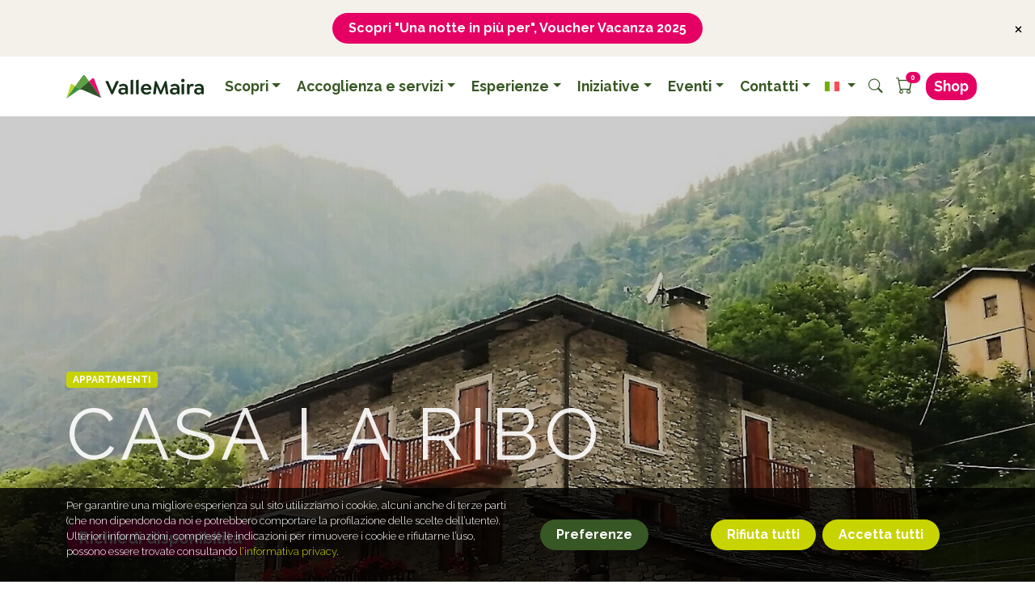

--- FILE ---
content_type: text/html; charset=UTF-8
request_url: https://www.vallemaira.org/strutture/casa-la-ribo/
body_size: 20684
content:
<!DOCTYPE html>
<html class="no-js" lang="it-IT">
<head>
	<meta charset="utf-8">
	<meta http-equiv="X-UA-Compatible" content="IE=edge">
	<meta name="viewport" content="width=device-width, initial-scale=1.0, viewport-fit=cover">

	<link rel="apple-touch-icon-precomposed" sizes="57x57" href="/apple-touch-icon-57x57.png" />
	<link rel="apple-touch-icon-precomposed" sizes="114x114" href="/apple-touch-icon-114x114.png" />
	<link rel="apple-touch-icon-precomposed" sizes="72x72" href="/apple-touch-icon-72x72.png" />
	<link rel="apple-touch-icon-precomposed" sizes="144x144" href="/apple-touch-icon-144x144.png" />
	<link rel="apple-touch-icon-precomposed" sizes="60x60" href="/apple-touch-icon-60x60.png" />
	<link rel="apple-touch-icon-precomposed" sizes="120x120" href="/apple-touch-icon-120x120.png" />
	<link rel="apple-touch-icon-precomposed" sizes="76x76" href="/apple-touch-icon-76x76.png" />
	<link rel="apple-touch-icon-precomposed" sizes="152x152" href="/apple-touch-icon-152x152.png" />
	<link rel="icon" type="image/png" href="/favicon-196x196.png" sizes="196x196" />
	<link rel="icon" type="image/png" href="/favicon-96x96.png" sizes="96x96" />
	<link rel="icon" type="image/png" href="/favicon-32x32.png" sizes="32x32" />
	<link rel="icon" type="image/png" href="/favicon-16x16.png" sizes="16x16" />
	<link rel="icon" type="image/png" href="/favicon-128.png" sizes="128x128" />
	<meta name="msapplication-TileColor" content="#FFFFFF" />
	<meta name="msapplication-TileImage" content="/mstile-144x144.png" />
	<meta name="msapplication-square70x70logo" content="/mstile-70x70.png" />
	<meta name="msapplication-square150x150logo" content="/mstile-150x150.png" />
	<meta name="msapplication-wide310x150logo" content="/mstile-310x150.png" />
	<meta name="msapplication-square310x310logo" content="/mstile-310x310.png" />

	<title>Casa La Ribo | Valle Maira</title>
<meta name='robots' content='max-image-preview:large' />
	<style>img:is([sizes="auto" i], [sizes^="auto," i]) { contain-intrinsic-size: 3000px 1500px }</style>
	<link rel="alternate" hreflang="en" href="https://www.vallemaira.org/en/facilities/casa-la-ribo/" />
<link rel="alternate" hreflang="it" href="https://www.vallemaira.org/strutture/casa-la-ribo/" />
<link rel="alternate" hreflang="de" href="https://www.vallemaira.org/de/einrichtungen/casa-la-ribo/" />
<link rel="alternate" hreflang="x-default" href="https://www.vallemaira.org/strutture/casa-la-ribo/" />
<link rel='dns-prefetch' href='//cdnjs.cloudflare.com' />
<link rel='dns-prefetch' href='//code.jquery.com' />
<link rel='dns-prefetch' href='//cdn.jsdelivr.net' />
<link rel='stylesheet' id='dashicons-css' href='https://www.vallemaira.org/wp-includes/css/dashicons.min.css?ver=6.8.3' type='text/css' media='all' />
<link rel='stylesheet' id='wp-block-library-css' href='https://www.vallemaira.org/wp-includes/css/dist/block-library/style.min.css?ver=6.8.3' type='text/css' media='all' />
<style id='classic-theme-styles-inline-css' type='text/css'>
/*! This file is auto-generated */
.wp-block-button__link{color:#fff;background-color:#32373c;border-radius:9999px;box-shadow:none;text-decoration:none;padding:calc(.667em + 2px) calc(1.333em + 2px);font-size:1.125em}.wp-block-file__button{background:#32373c;color:#fff;text-decoration:none}
</style>
<style id='global-styles-inline-css' type='text/css'>
:root{--wp--preset--aspect-ratio--square: 1;--wp--preset--aspect-ratio--4-3: 4/3;--wp--preset--aspect-ratio--3-4: 3/4;--wp--preset--aspect-ratio--3-2: 3/2;--wp--preset--aspect-ratio--2-3: 2/3;--wp--preset--aspect-ratio--16-9: 16/9;--wp--preset--aspect-ratio--9-16: 9/16;--wp--preset--color--black: #000000;--wp--preset--color--cyan-bluish-gray: #abb8c3;--wp--preset--color--white: #ffffff;--wp--preset--color--pale-pink: #f78da7;--wp--preset--color--vivid-red: #cf2e2e;--wp--preset--color--luminous-vivid-orange: #ff6900;--wp--preset--color--luminous-vivid-amber: #fcb900;--wp--preset--color--light-green-cyan: #7bdcb5;--wp--preset--color--vivid-green-cyan: #00d084;--wp--preset--color--pale-cyan-blue: #8ed1fc;--wp--preset--color--vivid-cyan-blue: #0693e3;--wp--preset--color--vivid-purple: #9b51e0;--wp--preset--gradient--vivid-cyan-blue-to-vivid-purple: linear-gradient(135deg,rgba(6,147,227,1) 0%,rgb(155,81,224) 100%);--wp--preset--gradient--light-green-cyan-to-vivid-green-cyan: linear-gradient(135deg,rgb(122,220,180) 0%,rgb(0,208,130) 100%);--wp--preset--gradient--luminous-vivid-amber-to-luminous-vivid-orange: linear-gradient(135deg,rgba(252,185,0,1) 0%,rgba(255,105,0,1) 100%);--wp--preset--gradient--luminous-vivid-orange-to-vivid-red: linear-gradient(135deg,rgba(255,105,0,1) 0%,rgb(207,46,46) 100%);--wp--preset--gradient--very-light-gray-to-cyan-bluish-gray: linear-gradient(135deg,rgb(238,238,238) 0%,rgb(169,184,195) 100%);--wp--preset--gradient--cool-to-warm-spectrum: linear-gradient(135deg,rgb(74,234,220) 0%,rgb(151,120,209) 20%,rgb(207,42,186) 40%,rgb(238,44,130) 60%,rgb(251,105,98) 80%,rgb(254,248,76) 100%);--wp--preset--gradient--blush-light-purple: linear-gradient(135deg,rgb(255,206,236) 0%,rgb(152,150,240) 100%);--wp--preset--gradient--blush-bordeaux: linear-gradient(135deg,rgb(254,205,165) 0%,rgb(254,45,45) 50%,rgb(107,0,62) 100%);--wp--preset--gradient--luminous-dusk: linear-gradient(135deg,rgb(255,203,112) 0%,rgb(199,81,192) 50%,rgb(65,88,208) 100%);--wp--preset--gradient--pale-ocean: linear-gradient(135deg,rgb(255,245,203) 0%,rgb(182,227,212) 50%,rgb(51,167,181) 100%);--wp--preset--gradient--electric-grass: linear-gradient(135deg,rgb(202,248,128) 0%,rgb(113,206,126) 100%);--wp--preset--gradient--midnight: linear-gradient(135deg,rgb(2,3,129) 0%,rgb(40,116,252) 100%);--wp--preset--font-size--small: 13px;--wp--preset--font-size--medium: 20px;--wp--preset--font-size--large: 36px;--wp--preset--font-size--x-large: 42px;--wp--preset--font-family--inter: "Inter", sans-serif;--wp--preset--font-family--cardo: Cardo;--wp--preset--spacing--20: 0.44rem;--wp--preset--spacing--30: 0.67rem;--wp--preset--spacing--40: 1rem;--wp--preset--spacing--50: 1.5rem;--wp--preset--spacing--60: 2.25rem;--wp--preset--spacing--70: 3.38rem;--wp--preset--spacing--80: 5.06rem;--wp--preset--shadow--natural: 6px 6px 9px rgba(0, 0, 0, 0.2);--wp--preset--shadow--deep: 12px 12px 50px rgba(0, 0, 0, 0.4);--wp--preset--shadow--sharp: 6px 6px 0px rgba(0, 0, 0, 0.2);--wp--preset--shadow--outlined: 6px 6px 0px -3px rgba(255, 255, 255, 1), 6px 6px rgba(0, 0, 0, 1);--wp--preset--shadow--crisp: 6px 6px 0px rgba(0, 0, 0, 1);}:where(.is-layout-flex){gap: 0.5em;}:where(.is-layout-grid){gap: 0.5em;}body .is-layout-flex{display: flex;}.is-layout-flex{flex-wrap: wrap;align-items: center;}.is-layout-flex > :is(*, div){margin: 0;}body .is-layout-grid{display: grid;}.is-layout-grid > :is(*, div){margin: 0;}:where(.wp-block-columns.is-layout-flex){gap: 2em;}:where(.wp-block-columns.is-layout-grid){gap: 2em;}:where(.wp-block-post-template.is-layout-flex){gap: 1.25em;}:where(.wp-block-post-template.is-layout-grid){gap: 1.25em;}.has-black-color{color: var(--wp--preset--color--black) !important;}.has-cyan-bluish-gray-color{color: var(--wp--preset--color--cyan-bluish-gray) !important;}.has-white-color{color: var(--wp--preset--color--white) !important;}.has-pale-pink-color{color: var(--wp--preset--color--pale-pink) !important;}.has-vivid-red-color{color: var(--wp--preset--color--vivid-red) !important;}.has-luminous-vivid-orange-color{color: var(--wp--preset--color--luminous-vivid-orange) !important;}.has-luminous-vivid-amber-color{color: var(--wp--preset--color--luminous-vivid-amber) !important;}.has-light-green-cyan-color{color: var(--wp--preset--color--light-green-cyan) !important;}.has-vivid-green-cyan-color{color: var(--wp--preset--color--vivid-green-cyan) !important;}.has-pale-cyan-blue-color{color: var(--wp--preset--color--pale-cyan-blue) !important;}.has-vivid-cyan-blue-color{color: var(--wp--preset--color--vivid-cyan-blue) !important;}.has-vivid-purple-color{color: var(--wp--preset--color--vivid-purple) !important;}.has-black-background-color{background-color: var(--wp--preset--color--black) !important;}.has-cyan-bluish-gray-background-color{background-color: var(--wp--preset--color--cyan-bluish-gray) !important;}.has-white-background-color{background-color: var(--wp--preset--color--white) !important;}.has-pale-pink-background-color{background-color: var(--wp--preset--color--pale-pink) !important;}.has-vivid-red-background-color{background-color: var(--wp--preset--color--vivid-red) !important;}.has-luminous-vivid-orange-background-color{background-color: var(--wp--preset--color--luminous-vivid-orange) !important;}.has-luminous-vivid-amber-background-color{background-color: var(--wp--preset--color--luminous-vivid-amber) !important;}.has-light-green-cyan-background-color{background-color: var(--wp--preset--color--light-green-cyan) !important;}.has-vivid-green-cyan-background-color{background-color: var(--wp--preset--color--vivid-green-cyan) !important;}.has-pale-cyan-blue-background-color{background-color: var(--wp--preset--color--pale-cyan-blue) !important;}.has-vivid-cyan-blue-background-color{background-color: var(--wp--preset--color--vivid-cyan-blue) !important;}.has-vivid-purple-background-color{background-color: var(--wp--preset--color--vivid-purple) !important;}.has-black-border-color{border-color: var(--wp--preset--color--black) !important;}.has-cyan-bluish-gray-border-color{border-color: var(--wp--preset--color--cyan-bluish-gray) !important;}.has-white-border-color{border-color: var(--wp--preset--color--white) !important;}.has-pale-pink-border-color{border-color: var(--wp--preset--color--pale-pink) !important;}.has-vivid-red-border-color{border-color: var(--wp--preset--color--vivid-red) !important;}.has-luminous-vivid-orange-border-color{border-color: var(--wp--preset--color--luminous-vivid-orange) !important;}.has-luminous-vivid-amber-border-color{border-color: var(--wp--preset--color--luminous-vivid-amber) !important;}.has-light-green-cyan-border-color{border-color: var(--wp--preset--color--light-green-cyan) !important;}.has-vivid-green-cyan-border-color{border-color: var(--wp--preset--color--vivid-green-cyan) !important;}.has-pale-cyan-blue-border-color{border-color: var(--wp--preset--color--pale-cyan-blue) !important;}.has-vivid-cyan-blue-border-color{border-color: var(--wp--preset--color--vivid-cyan-blue) !important;}.has-vivid-purple-border-color{border-color: var(--wp--preset--color--vivid-purple) !important;}.has-vivid-cyan-blue-to-vivid-purple-gradient-background{background: var(--wp--preset--gradient--vivid-cyan-blue-to-vivid-purple) !important;}.has-light-green-cyan-to-vivid-green-cyan-gradient-background{background: var(--wp--preset--gradient--light-green-cyan-to-vivid-green-cyan) !important;}.has-luminous-vivid-amber-to-luminous-vivid-orange-gradient-background{background: var(--wp--preset--gradient--luminous-vivid-amber-to-luminous-vivid-orange) !important;}.has-luminous-vivid-orange-to-vivid-red-gradient-background{background: var(--wp--preset--gradient--luminous-vivid-orange-to-vivid-red) !important;}.has-very-light-gray-to-cyan-bluish-gray-gradient-background{background: var(--wp--preset--gradient--very-light-gray-to-cyan-bluish-gray) !important;}.has-cool-to-warm-spectrum-gradient-background{background: var(--wp--preset--gradient--cool-to-warm-spectrum) !important;}.has-blush-light-purple-gradient-background{background: var(--wp--preset--gradient--blush-light-purple) !important;}.has-blush-bordeaux-gradient-background{background: var(--wp--preset--gradient--blush-bordeaux) !important;}.has-luminous-dusk-gradient-background{background: var(--wp--preset--gradient--luminous-dusk) !important;}.has-pale-ocean-gradient-background{background: var(--wp--preset--gradient--pale-ocean) !important;}.has-electric-grass-gradient-background{background: var(--wp--preset--gradient--electric-grass) !important;}.has-midnight-gradient-background{background: var(--wp--preset--gradient--midnight) !important;}.has-small-font-size{font-size: var(--wp--preset--font-size--small) !important;}.has-medium-font-size{font-size: var(--wp--preset--font-size--medium) !important;}.has-large-font-size{font-size: var(--wp--preset--font-size--large) !important;}.has-x-large-font-size{font-size: var(--wp--preset--font-size--x-large) !important;}
:where(.wp-block-post-template.is-layout-flex){gap: 1.25em;}:where(.wp-block-post-template.is-layout-grid){gap: 1.25em;}
:where(.wp-block-columns.is-layout-flex){gap: 2em;}:where(.wp-block-columns.is-layout-grid){gap: 2em;}
:root :where(.wp-block-pullquote){font-size: 1.5em;line-height: 1.6;}
</style>
<link rel='stylesheet' id='leaflet-css' href='https://cdnjs.cloudflare.com/ajax/libs/leaflet/1.7.1/leaflet.min.css?ver=1.7.1' type='text/css' media='all' />
<link rel='stylesheet' id='leaflet-gesture-handling-css' href='https://www.vallemaira.org/wp-content/plugins/consorzio-valle-maira-core/assets/leaflet/css/leaflet-gesture-handling.css?ver=1.4.14' type='text/css' media='all' />
<link rel='stylesheet' id='cookies-css' href='https://www.vallemaira.org/wp-content/plugins/delitestudio-cookies/assets/css/cookie.css?ver=2.11.1' type='text/css' media='all' />
<link rel='stylesheet' id='mega-menu-css' href='https://www.vallemaira.org/wp-content/plugins/delitestudio-megamenu/assets/css/mega-menu.css?ver=2.5.4' type='text/css' media='all' />
<link rel='stylesheet' id='dspu-popup-css' href='https://www.vallemaira.org/wp-content/plugins/delitestudio-popups/assets/css/popup.css?ver=1.4.4' type='text/css' media='all' />
<link rel='stylesheet' id='woocommerce-layout-css' href='https://www.vallemaira.org/wp-content/plugins/woocommerce/assets/css/woocommerce-layout.css?ver=9.5.3' type='text/css' media='all' />
<link rel='stylesheet' id='woocommerce-smallscreen-css' href='https://www.vallemaira.org/wp-content/plugins/woocommerce/assets/css/woocommerce-smallscreen.css?ver=9.5.3' type='text/css' media='only screen and (max-width: 768px)' />
<link rel='stylesheet' id='woocommerce-general-css' href='https://www.vallemaira.org/wp-content/plugins/woocommerce/assets/css/woocommerce.css?ver=9.5.3' type='text/css' media='all' />
<style id='woocommerce-inline-inline-css' type='text/css'>
.woocommerce form .form-row .required { visibility: visible; }
</style>
<link rel='stylesheet' id='photoswipe-css' href='https://www.vallemaira.org/wp-content/plugins/woocommerce/assets/css/photoswipe/photoswipe.min.css?ver=9.5.3' type='text/css' media='all' />
<link rel='stylesheet' id='photoswipe-default-skin-css' href='https://www.vallemaira.org/wp-content/plugins/woocommerce/assets/css/photoswipe/default-skin/default-skin.min.css?ver=9.5.3' type='text/css' media='all' />
<link rel='stylesheet' id='select2-css' href='https://www.vallemaira.org/wp-content/plugins/woocommerce/assets/css/select2.css?ver=9.5.3' type='text/css' media='all' />
<link rel='stylesheet' id='bootstrap-css' href='https://cdn.jsdelivr.net/npm/bootstrap@5.0.0-beta2/dist/css/bootstrap.min.css' type='text/css' media='all' />
<link rel='stylesheet' id='swiper-css' href='https://cdnjs.cloudflare.com/ajax/libs/Swiper/6.5.9/swiper-bundle.min.css' type='text/css' media='all' />
<link rel='stylesheet' id='consorzio-css' href='https://www.vallemaira.org/wp-content/themes/consorzio-valle-maira/theme/css/consorzio.css?ver=1.7.2' type='text/css' media='all' />
<link rel='stylesheet' id='jquery-ui-css' href='//code.jquery.com/ui/1.12.1/themes/base/jquery-ui.css?ver=6.8.3' type='text/css' media='all' />
<link rel='stylesheet' id='contact-form-7-css' href='https://www.vallemaira.org/wp-content/plugins/contact-form-7/includes/css/styles.css?ver=6.1.4' type='text/css' media='all' />
<link rel='stylesheet' id='jquery-ui-smoothness-css' href='https://www.vallemaira.org/wp-content/plugins/contact-form-7/includes/js/jquery-ui/themes/smoothness/jquery-ui.min.css?ver=1.12.1' type='text/css' media='screen' />
<script id="wpml-cookie-js-extra">
var wpml_cookies = {"wp-wpml_current_language":{"value":"it","expires":1,"path":"\/"}};
var wpml_cookies = {"wp-wpml_current_language":{"value":"it","expires":1,"path":"\/"}};
</script>
<script defer src="https://www.vallemaira.org/wp-content/plugins/sitepress-multilingual-cms/res/js/cookies/language-cookie.js?ver=486900" id="wpml-cookie-js" defer data-wp-strategy="defer"></script>
<script defer src="https://cdnjs.cloudflare.com/ajax/libs/leaflet/1.7.1/leaflet.min.js?ver=1.7.1" id="leaflet-js"></script>
<script defer src="https://cdnjs.cloudflare.com/ajax/libs/OverlappingMarkerSpiderfier-Leaflet/0.2.6/oms.min.js?ver=0.2.6" id="oms-js"></script>
<script src="https://www.vallemaira.org/wp-includes/js/jquery/jquery.min.js?ver=3.7.1" id="jquery-core-js"></script>
<script src="https://www.vallemaira.org/wp-includes/js/jquery/jquery-migrate.min.js?ver=3.4.1" id="jquery-migrate-js"></script>
<script src="https://www.vallemaira.org/wp-includes/js/dist/hooks.min.js?ver=4d63a3d491d11ffd8ac6" id="wp-hooks-js"></script>
<script src="https://www.vallemaira.org/wp-includes/js/dist/i18n.min.js?ver=5e580eb46a90c2b997e6" id="wp-i18n-js"></script>
<script id="wp-i18n-js-after">
wp.i18n.setLocaleData( { 'text direction\u0004ltr': [ 'ltr' ] } );
</script>
<script id="maps-js-extra">
var data = {"pins":[{"id":3090,"latitude":"44.45522680231","longitude":"7.0813544264605","icon":"https:\/\/www.vallemaira.org\/wp-content\/plugins\/consorzio-valle-maira-core\/assets\/imgs\/pins\/pin-facility.png","title":"Casa La Ribo"},{"id":50245,"latitude":"44.396069058738","longitude":"7.0717300660908","icon":"https:\/\/www.vallemaira.org\/wp-content\/plugins\/consorzio-valle-maira-core\/assets\/imgs\/pins\/pin-climb.png","title":"&#8220;Correnti gravitazionali&#8221; &#8211; Rocca la Meja, 2831m"},{"id":12974,"latitude":"44.42133700367","longitude":"7.0483946800232","icon":"https:\/\/www.vallemaira.org\/wp-content\/plugins\/consorzio-valle-maira-core\/assets\/imgs\/pins\/pin-experience.png","title":"Al Colle Soleglio Bue"},{"id":9623,"latitude":"44.421898918952","longitude":"7.0492142978021","icon":"https:\/\/www.vallemaira.org\/wp-content\/plugins\/consorzio-valle-maira-core\/assets\/imgs\/pins\/pin-mtb.png","title":"Anello dei Monti Servagno e Bodoira"},{"id":567,"latitude":"44.406482","longitude":"7.01461","icon":"https:\/\/www.vallemaira.org\/wp-content\/plugins\/consorzio-valle-maira-core\/assets\/imgs\/pins\/pin-experience.png","title":"Anello del lago Oserot"},{"id":12996,"latitude":"44.405427148513","longitude":"7.039361000061","icon":"https:\/\/www.vallemaira.org\/wp-content\/plugins\/consorzio-valle-maira-core\/assets\/imgs\/pins\/pin-experience.png","title":"Anello lago Oserot dal colle del Preit"},{"id":48045,"latitude":"44.415972892633","longitude":"7.0006084442139","icon":"https:\/\/www.vallemaira.org\/wp-content\/plugins\/consorzio-valle-maira-core\/assets\/imgs\/pins\/pin-climb.png","title":"Falesia dei Muppets"},{"id":806,"latitude":"44.45727","longitude":"7.09174","icon":"https:\/\/www.vallemaira.org\/wp-content\/plugins\/consorzio-valle-maira-core\/assets\/imgs\/pins\/pin-mtb.png","title":"Giro al Rifugio Gardetta"},{"id":812,"latitude":"44.45729","longitude":"7.09176","icon":"https:\/\/www.vallemaira.org\/wp-content\/plugins\/consorzio-valle-maira-core\/assets\/imgs\/pins\/pin-mtb.png","title":"Giro della Gardetta"},{"id":564,"latitude":"44.421382979638","longitude":"7.0484375953674","icon":"https:\/\/www.vallemaira.org\/wp-content\/plugins\/consorzio-valle-maira-core\/assets\/imgs\/pins\/pin-experience.png","title":"Lago Nero"},{"id":19349,"latitude":"44.43376","longitude":"7.05452","icon":"https:\/\/www.vallemaira.org\/wp-content\/plugins\/consorzio-valle-maira-core\/assets\/imgs\/pins\/pin-ski-mountaineering.png","title":"Monte Giobert da Preit di Canosio"},{"id":12985,"latitude":"44.405457807502","longitude":"7.0394253730774","icon":"https:\/\/www.vallemaira.org\/wp-content\/plugins\/consorzio-valle-maira-core\/assets\/imgs\/pins\/pin-experience.png","title":"Rifugio Gardetta"},{"id":12948,"latitude":"44.405335171451","longitude":"7.0393180847168","icon":"https:\/\/www.vallemaira.org\/wp-content\/plugins\/consorzio-valle-maira-core\/assets\/imgs\/pins\/pin-experience.png","title":"Rocca la Meja (via normale)"},{"id":48120,"latitude":"44.398620455279","longitude":"7.0670413970947","icon":"https:\/\/www.vallemaira.org\/wp-content\/plugins\/consorzio-valle-maira-core\/assets\/imgs\/pins\/pin-climb.png","title":"Rocca la Meja (Vie Alpinistiche e Multipitch)"},{"id":58034,"latitude":"44.548622108996","longitude":"6.9453222490847","icon":"https:\/\/www.vallemaira.org\/wp-content\/plugins\/consorzio-valle-maira-core\/assets\/imgs\/pins\/pin-experience.png","title":"Sentiero delle fortificazioni"},{"id":13177,"latitude":"44.421474931464","longitude":"7.0484161376953","icon":"https:\/\/www.vallemaira.org\/wp-content\/plugins\/consorzio-valle-maira-core\/assets\/imgs\/pins\/pin-experience.png","title":"Sentiero Gino Gertosio &#8211; Tour di Rocca la Meja"},{"id":47314,"latitude":"44.42955994606","longitude":"7.053671002388","icon":"https:\/\/www.vallemaira.org\/wp-content\/plugins\/consorzio-valle-maira-core\/assets\/imgs\/pins\/pin-ski-mountaineering.png","title":"Tour Rocca La Meja"},{"id":560,"latitude":"44.434706","longitude":"7.055717","icon":"https:\/\/www.vallemaira.org\/wp-content\/plugins\/consorzio-valle-maira-core\/assets\/imgs\/pins\/pin-experience.png","title":"Variante PO (Chialvetta &#8211; Preit)"},{"id":935,"latitude":"44.454255149823","longitude":"7.0817769704544","icon":"https:\/\/www.vallemaira.org\/wp-content\/plugins\/consorzio-valle-maira-core\/assets\/imgs\/pins\/pin-poi.png","title":"Borgata Ubac"},{"id":936,"latitude":"44.409211614204","longitude":"7.0641883983852","icon":"https:\/\/www.vallemaira.org\/wp-content\/plugins\/consorzio-valle-maira-core\/assets\/imgs\/pins\/pin-poi.png","title":"Lago Nero"},{"id":53307,"latitude":"44.415267858594","longitude":"7.0439529418945","icon":"https:\/\/www.vallemaira.org\/wp-content\/plugins\/consorzio-valle-maira-core\/assets\/imgs\/pins\/pin-poi.png","title":"Pis del Passet"},{"id":937,"latitude":"44.404170116142","longitude":"7.0414638519287","icon":"https:\/\/www.vallemaira.org\/wp-content\/plugins\/consorzio-valle-maira-core\/assets\/imgs\/pins\/pin-poi.png","title":"Rocca la Meja e Altopiano della Gardetta"}],"rest_url":"https:\/\/www.vallemaira.org\/wp-json\/cvmc\/v1\/ajax","error_tile_url":"https:\/\/www.vallemaira.org\/wp-content\/plugins\/consorzio-valle-maira-core\/assets\/imgs\/error-tile.png","tile_layer_url":"https:\/\/maps.delitestudio.com\/hot\/{z}\/{x}\/{y}.png","tile_layer_attribution":"Maps \u00a9 <a href=\"https:\/\/delitestudio.com\">Delite Studio<\/a>, Data \u00a9 <a href=\"https:\/\/www.openstreetmap.org\/copyright\">OpenStreetMap contributors<\/a>","tile_layer_min_zoom":"7","tile_layer_max_zoom":"20"};
</script>
<script id="maps-js-translations">
( function( domain, translations ) {
	var localeData = translations.locale_data[ domain ] || translations.locale_data.messages;
	localeData[""].domain = domain;
	wp.i18n.setLocaleData( localeData, domain );
} )( "cvmc", {"translation-revision-date":"2025-04-29 16:40+0200","generator":"WP-CLI\/2.12.0","source":"assets\/js\/maps.js","domain":"messages","locale_data":{"messages":{"":{"domain":"messages","lang":"it","plural-forms":"nplurals=2; plural=(n != 1);"},"Type":["Tipo"],"Phone":["Telefono"],"Power":["Potenza"],"Cost per minute":["Costo per minuto"],"Cost per kWh":["Costo per kWh"],"No pins to show on the map":["Nessun pin da mostrare sulla mappa"],"Loading":["Caricamento"],"Directions":["Indicazioni stradali"]}}} );
</script>
<script defer src="https://www.vallemaira.org/wp-content/plugins/consorzio-valle-maira-core/assets/js/maps.js?ver=1.4.14" id="maps-js"></script>
<script id="facility-cf7-js-translations">
( function( domain, translations ) {
	var localeData = translations.locale_data[ domain ] || translations.locale_data.messages;
	localeData[""].domain = domain;
	wp.i18n.setLocaleData( localeData, domain );
} )( "cvmc", {"translation-revision-date":"2025-04-29 16:40+0200","generator":"WP-CLI\/2.12.0","source":"assets\/js\/cf7.js","domain":"messages","locale_data":{"messages":{"":{"domain":"messages","lang":"it","plural-forms":"nplurals=2; plural=(n != 1);"},"Child age":["Et\u00e0 bambino"]}}} );
</script>
<script defer src="https://www.vallemaira.org/wp-content/plugins/consorzio-valle-maira-core/assets/js/cf7.js?ver=1.4.14" id="facility-cf7-js"></script>
<script id="cookies-js-extra">
var cookies_params = {"rest_url":"https:\/\/www.vallemaira.org\/wp-json\/dsck\/v1","purposes":[{"id":1,"title":"Strettamente necessari","mandatory":true},{"id":2,"title":"Oggetti di terze parti incorporati","mandatory":false}]};
</script>
<script defer src="https://www.vallemaira.org/wp-content/plugins/delitestudio-cookies/assets/js/cookie.js?ver=2.11.1" id="cookies-js"></script>
<script defer src="https://www.vallemaira.org/wp-content/plugins/woocommerce/assets/js/jquery-blockui/jquery.blockUI.min.js?ver=2.7.0-wc.9.5.3" id="jquery-blockui-js" defer data-wp-strategy="defer"></script>
<script id="wc-add-to-cart-js-extra">
var wc_add_to_cart_params = {"ajax_url":"\/wp-admin\/admin-ajax.php","wc_ajax_url":"\/?wc-ajax=%%endpoint%%","i18n_view_cart":"Visualizza carrello","cart_url":"https:\/\/www.vallemaira.org\/carrello\/","is_cart":"","cart_redirect_after_add":"yes"};
</script>
<script defer src="https://www.vallemaira.org/wp-content/plugins/woocommerce/assets/js/frontend/add-to-cart.min.js?ver=9.5.3" id="wc-add-to-cart-js" defer data-wp-strategy="defer"></script>
<script defer src="https://www.vallemaira.org/wp-content/plugins/woocommerce/assets/js/js-cookie/js.cookie.min.js?ver=2.1.4-wc.9.5.3" id="js-cookie-js" defer data-wp-strategy="defer"></script>
<script id="woocommerce-js-extra">
var woocommerce_params = {"ajax_url":"\/wp-admin\/admin-ajax.php","wc_ajax_url":"\/?wc-ajax=%%endpoint%%"};
</script>
<script defer src="https://www.vallemaira.org/wp-content/plugins/woocommerce/assets/js/frontend/woocommerce.min.js?ver=9.5.3" id="woocommerce-js" defer data-wp-strategy="defer"></script>
<script defer src="https://www.vallemaira.org/wp-content/plugins/woocommerce/assets/js/photoswipe/photoswipe.min.js?ver=4.1.1-wc.9.5.3" id="photoswipe-js" data-wp-strategy="defer"></script>
<script defer src="https://www.vallemaira.org/wp-content/plugins/woocommerce/assets/js/photoswipe/photoswipe-ui-default.min.js?ver=4.1.1-wc.9.5.3" id="photoswipe-ui-default-js" data-wp-strategy="defer"></script>
<script id="photoswipe-gallery-js-extra">
var photoswipe_params = {"flexslider":{"rtl":false,"animation":"slide","smoothHeight":true,"directionNav":false,"controlNav":"thumbnails","slideshow":false,"animationSpeed":500,"animationLoop":false,"allowOneSlide":false},"zoom_enabled":"1","photoswipe_enabled":"1","photoswipe_options":{"shareEl":false,"closeOnScroll":false,"history":false,"hideAnimationDuration":0,"showAnimationDuration":0},"flexslider_enabled":"1"};
</script>
<script defer src="https://www.vallemaira.org/wp-content/themes/consorzio-valle-maira/theme/js/photoswipe-gallery.js?ver=6.8.3" id="photoswipe-gallery-js"></script>
<script src="https://www.vallemaira.org/wp-content/themes/consorzio-valle-maira/libs/lazysizes/lazysizes.min.js?ver=5.2.0" id="lazysizes-js"></script>
<script defer src="https://www.vallemaira.org/wp-content/plugins/woocommerce/assets/js/select2/select2.full.min.js?ver=4.0.3-wc.9.5.3" id="select2-js" defer data-wp-strategy="defer"></script>
<script defer src="https://code.jquery.com/ui/1.12.1/jquery-ui.js?ver=6.8.3" id="jquery-ui-js"></script>
<script defer src="https://cdnjs.cloudflare.com/ajax/libs/Swiper/6.5.9/swiper-bundle.min.js" id="swiper-js"></script>
<link rel="https://api.w.org/" href="https://www.vallemaira.org/wp-json/" /><link rel="canonical" href="https://www.vallemaira.org/strutture/casa-la-ribo/" />
<link rel="alternate" title="oEmbed (JSON)" type="application/json+oembed" href="https://www.vallemaira.org/wp-json/oembed/1.0/embed?url=https%3A%2F%2Fwww.vallemaira.org%2Fstrutture%2Fcasa-la-ribo%2F" />
<link rel="alternate" title="oEmbed (XML)" type="text/xml+oembed" href="https://www.vallemaira.org/wp-json/oembed/1.0/embed?url=https%3A%2F%2Fwww.vallemaira.org%2Fstrutture%2Fcasa-la-ribo%2F&#038;format=xml" />
<meta name="generator" content="WPML ver:4.8.6 stt:1,3,27;" />
			<meta property="og:title" content="Casa La Ribo"/>
			<meta property="og:url" content="https://www.vallemaira.org/strutture/casa-la-ribo/"/>
			<meta property="og:description" content="Appartamenti (monolocali-bilocali e trilocali) e camere finemente ristrutturati e arredati. Ideali per chi ama il buon gusto e ricerca casa e famiglia anche in vacanza. Elda e Ermanno vi accolgono da giugno a settembre." />

							<meta property="og:image" content="https://www.vallemaira.org/wp-content/uploads/2021/07/casa-la-ribo.jpeg" />
			
			<meta property="og:type" content="article" />
			<meta property="og:site_name" content="Valle Maira"/>
			<noscript><style>.woocommerce-product-gallery{ opacity: 1 !important; }</style></noscript>
	<style>.recentcomments a{display:inline !important;padding:0 !important;margin:0 !important;}</style><style class='wp-fonts-local'>
@font-face{font-family:Inter;font-style:normal;font-weight:300 900;font-display:fallback;src:url('https://www.vallemaira.org/wp-content/plugins/woocommerce/assets/fonts/Inter-VariableFont_slnt,wght.woff2') format('woff2');font-stretch:normal;}
@font-face{font-family:Cardo;font-style:normal;font-weight:400;font-display:fallback;src:url('https://www.vallemaira.org/wp-content/plugins/woocommerce/assets/fonts/cardo_normal_400.woff2') format('woff2');}
</style>
			<script type="text/plain" data-cookiepurpose="2">
				!function(f,b,e,v,n,t,s)
				{if(f.fbq)return;n=f.fbq=function(){n.callMethod?
				n.callMethod.apply(n,arguments):n.queue.push(arguments)};
				if(!f._fbq)f._fbq=n;n.push=n;n.loaded=!0;n.version='2.0';
				n.queue=[];t=b.createElement(e);t.async=!0;
				t.src=v;s=b.getElementsByTagName(e)[0];
				s.parentNode.insertBefore(t,s)}(window, document,'script',
				'https://connect.facebook.net/en_US/fbevents.js');
				fbq('init', '543346743983554');
			</script>
			<noscript>
			<img height="1" width="1" style="display:none"
				src="https://www.facebook.com/tr?id=543346743983554&ev=PageView&noscript=1"/>
			</noscript>
					<script>(function(w,d,s,l,i){w[l]=w[l]||[];w[l].push({'gtm.start':
			new Date().getTime(),event:'gtm.js'});var f=d.getElementsByTagName(s)[0],
			j=d.createElement(s),dl=l!='dataLayer'?'&l='+l:'';j.async=true;j.src=
			'https://www.googletagmanager.com/gtm.js?id='+i+dl;f.parentNode.insertBefore(j,f);
			})(window,document,'script','dataLayer','GTM-K4HJ87ZH');</script>
		</head>

<body class="wp-singular cvmc_facility-template-default single single-cvmc_facility postid-3090 wp-theme-consorzio-valle-maira theme-consorzio-valle-maira dspu-popup dspu-banner woocommerce-no-js">
	<div class="site-wrapper">
		<header>
			<nav id="navbarDesktop" class="mega-menu navbar menu-main navbar-expand-lg navbar-light d-none d-lg-block safe-area py-0">
				<div class="container">
					<a class="navbar-brand" href="https://www.vallemaira.org">
						<img src="https://www.vallemaira.org/wp-content/themes/consorzio-valle-maira/theme/imgs/logo-navbar.svg" data-png="https://www.vallemaira.org/wp-content/themes/consorzio-valle-maira/theme/imgs/logo-navbar.png" class="logo" alt="Logo Valle Maira" title="Logo Valle Maira">
					</a>

					<button class="navbar-toggler collapsed no-padding" type="button" data-bs-toggle="collapse" data-bs-target="#navbar" aria-controls="navbarSupportedContent" aria-expanded="false" aria-label="Toggle navigation">
						<span class="icon-bar top-bar"></span>
						<span class="icon-bar middle-bar"></span>
						<span class="icon-bar bottom-bar"></span>
					</button>

					<div class="collapse navbar-collapse justify-content-end" id="navbar">
												<div class=" mm-container"><ul id="menu-main" class="navbar-nav mega-menu"><li id="nav-item-195" class="nav-item mega-menu-parent position-static menu-item menu-item-type-custom menu-item-object-custom dropdown nav-item-195"><a href="#" class="dropdown-toggle" id="navbarDropdown-195" data-bs-toggle="dropdown">Scopri</a><div class='navbarDropdown dropdown-menu w-100 p-0 m-0' aria-labelledby='navbarDropdown-195'><ul class="mega-menu-wrapper py-0 dropdown-menu depth_0"><div class='container py-5'><div class="row no-margin w-100"><li class="nav-links__secondary-item"><button class="nav-links__secondary-name">Scopri</button><div class='nav-links__tertiary-list'><div class='u--container-width'><div class='nav-links__tertiary-list-header'><button class='nav-links__tertiary-list-header-button'>Scopri</button></div></div><div class="menu-scopri-1-container"><ul id="menu-scopri-1" class="menu"><li id="menu-item-11258" class="menu-item menu-item-type-post_type_archive menu-item-object-cvmc_region menu-item-11258"><a href="https://www.vallemaira.org/localita/">Località</a></li>
<li id="menu-item-11268" class="menu-item menu-item-type-post_type_archive menu-item-object-cvmc_poi menu-item-11268"><a href="https://www.vallemaira.org/attrazioni/">Attrazioni</a></li>
<li id="menu-item-10954" class="menu-item menu-item-type-post_type menu-item-object-page menu-item-10954"><a href="https://www.vallemaira.org/storia-e-geologia/">Storia e geologia</a></li>
<li id="menu-item-11262" class="menu-item menu-item-type-post_type_archive menu-item-object-cvmc_recipe menu-item-11262"><a href="https://www.vallemaira.org/ricette/">Ricette</a></li>
<li id="menu-item-11263" class="menu-item menu-item-type-post_type menu-item-object-page menu-item-11263"><a href="https://www.vallemaira.org/cultura-e-cucina-occitana/">Cultura e cucina occitana</a></li>
<li id="menu-item-11264" class="menu-item menu-item-type-post_type_archive menu-item-object-cvmc_event menu-item-11264"><a href="https://www.vallemaira.org/eventi/">Eventi</a></li>
</ul></div></div></li><li class="nav-links__secondary-item"><button class="nav-links__secondary-name">Natura e sostenibilità</button><div class='nav-links__tertiary-list'><div class='u--container-width'><div class='nav-links__tertiary-list-header'><button class='nav-links__tertiary-list-header-button'>Natura e sostenibilità</button></div></div><div class="menu-scopri-2-container"><ul id="menu-scopri-2" class="menu"><li id="menu-item-1283" class="menu-item menu-item-type-post_type menu-item-object-page menu-item-1283"><a href="https://www.vallemaira.org/una-vacanza-sostenibile/">Vacanza sostenibile</a></li>
<li id="menu-item-14280" class="menu-item menu-item-type-post_type menu-item-object-page menu-item-14280"><a href="https://www.vallemaira.org/il-nostro-contributo/">Il nostro contributo</a></li>
<li id="menu-item-14270" class="menu-item menu-item-type-post_type_archive menu-item-object-cvmc_charge_station menu-item-14270"><a href="https://www.vallemaira.org/colonnine-di-ricarica/">Colonnine di ricarica</a></li>
</ul></div></div></li><li class="nav-links__secondary-item"><button class="nav-links__secondary-name">Articoli</button><div class='nav-links__tertiary-list'><div class='u--container-width'><div class='nav-links__tertiary-list-header'><button class='nav-links__tertiary-list-header-button'>Articoli</button></div></div><div class="menu-scopri-3-container"><ul id="menu-scopri-3" class="menu"><li id="menu-item-13051" class="menu-item menu-item-type-taxonomy menu-item-object-category menu-item-13051"><a href="https://www.vallemaira.org/categoria/blog/">Blog</a></li>
<li id="menu-item-13053" class="menu-item menu-item-type-taxonomy menu-item-object-category menu-item-13053"><a href="https://www.vallemaira.org/categoria/storie/">Storie</a></li>
<li id="menu-item-14269" class="menu-item menu-item-type-taxonomy menu-item-object-category menu-item-14269"><a href="https://www.vallemaira.org/categoria/news/">News</a></li>
<li id="menu-item-32908" class="menu-item menu-item-type-post_type menu-item-object-page menu-item-32908"><a href="https://www.vallemaira.org/parlano-di-noi/">Parlano di noi</a></li>
</ul></div></div></li></div></div></ul></div></li>
<li id="nav-item-190" class="nav-item mega-menu-parent position-static menu-item menu-item-type-custom menu-item-object-custom dropdown nav-item-190"><a href="#" class="dropdown-toggle" id="navbarDropdown-190" data-bs-toggle="dropdown">Accoglienza e servizi</a><div class='navbarDropdown dropdown-menu w-100 p-0 m-0' aria-labelledby='navbarDropdown-190'><ul class="mega-menu-wrapper py-0 dropdown-menu depth_0"><div class='container py-5'><div class="row no-margin w-100"><li class="nav-links__secondary-item"><button class="nav-links__secondary-name">Mangiare</button><div class='nav-links__tertiary-list'><div class='u--container-width'><div class='nav-links__tertiary-list-header'><button class='nav-links__tertiary-list-header-button'>Mangiare</button></div></div><div class="menu-mangiare-dormire-1-container"><ul id="menu-mangiare-dormire-1" class="menu"><li id="menu-item-58835" class="menu-item menu-item-type-taxonomy menu-item-object-cvmc_restaurant_type menu-item-58835"><a href="https://www.vallemaira.org/tipi-ristoranti/bar-e-bistro/">Bar e Bistrò</a></li>
<li id="menu-item-204" class="menu-item menu-item-type-taxonomy menu-item-object-cvmc_restaurant_type menu-item-204"><a href="https://www.vallemaira.org/tipi-ristoranti/ristoranti/">Ristoranti</a></li>
<li id="menu-item-11280" class="menu-item menu-item-type-post_type_archive menu-item-object-cvmc_restaurant menu-item-11280"><a href="https://www.vallemaira.org/ristoranti/">Tutti i posti dove mangiare</a></li>
</ul></div></div></li><li class="nav-links__secondary-item"><button class="nav-links__secondary-name">Dormire</button><div class='nav-links__tertiary-list'><div class='u--container-width'><div class='nav-links__tertiary-list-header'><button class='nav-links__tertiary-list-header-button'>Dormire</button></div></div><div class="menu-mangiare-dormire-2-container"><ul id="menu-mangiare-dormire-2" class="menu"><li id="menu-item-208" class="menu-item menu-item-type-taxonomy menu-item-object-cvmc_facility_type menu-item-208"><a href="https://www.vallemaira.org/tipi-strutture/alberghi/">Alberghi</a></li>
<li id="menu-item-58836" class="menu-item menu-item-type-taxonomy menu-item-object-cvmc_facility_type menu-item-58836"><a href="https://www.vallemaira.org/tipi-strutture/agriturismi/">Agriturismi</a></li>
<li id="menu-item-58837" class="menu-item menu-item-type-taxonomy menu-item-object-cvmc_facility_type menu-item-58837"><a href="https://www.vallemaira.org/tipi-strutture/appartamenti/">Appartamenti</a></li>
<li id="menu-item-5019" class="menu-item menu-item-type-taxonomy menu-item-object-cvmc_facility_type menu-item-5019"><a href="https://www.vallemaira.org/tipi-strutture/campeggi/">Campeggi</a></li>
<li id="menu-item-212" class="menu-item menu-item-type-taxonomy menu-item-object-cvmc_facility_type menu-item-212"><a href="https://www.vallemaira.org/tipi-strutture/b-and-b/">B&amp;B</a></li>
<li id="menu-item-219" class="menu-item menu-item-type-taxonomy menu-item-object-cvmc_facility_type menu-item-219"><a href="https://www.vallemaira.org/tipi-strutture/rifugi/">Rifugi</a></li>
<li id="menu-item-58838" class="menu-item menu-item-type-taxonomy menu-item-object-cvmc_facility_type menu-item-58838"><a href="https://www.vallemaira.org/tipi-strutture/bivacchi/">Bivacchi</a></li>
<li id="menu-item-11279" class="menu-item menu-item-type-post_type_archive menu-item-object-cvmc_facility menu-item-11279"><a href="https://www.vallemaira.org/strutture/">Tutte le strutture</a></li>
</ul></div></div></li><li class="nav-links__secondary-item"><button class="nav-links__secondary-name">Produttori</button><div class='nav-links__tertiary-list'><div class='u--container-width'><div class='nav-links__tertiary-list-header'><button class='nav-links__tertiary-list-header-button'>Produttori</button></div></div><div class="menu-mangiare-dormire-3-container"><ul id="menu-mangiare-dormire-3" class="menu"><li id="menu-item-420" class="menu-item menu-item-type-taxonomy menu-item-object-cvmc_producer_type menu-item-420"><a href="https://www.vallemaira.org/tipi-produttori/aziende-agricole/">Aziende agricole</a></li>
<li id="menu-item-421" class="menu-item menu-item-type-taxonomy menu-item-object-cvmc_producer_type menu-item-421"><a href="https://www.vallemaira.org/tipi-produttori/caseifici/">Caseifici</a></li>
<li id="menu-item-423" class="menu-item menu-item-type-taxonomy menu-item-object-cvmc_producer_type menu-item-423"><a href="https://www.vallemaira.org/tipi-produttori/allevatori/">Allevatori</a></li>
<li id="menu-item-424" class="menu-item menu-item-type-taxonomy menu-item-object-cvmc_producer_type menu-item-424"><a href="https://www.vallemaira.org/tipi-produttori/distillerie/">Distillerie</a></li>
<li id="menu-item-425" class="menu-item menu-item-type-taxonomy menu-item-object-cvmc_producer_type menu-item-425"><a href="https://www.vallemaira.org/tipi-produttori/prodotti-da-forno/">Prodotti da forno</a></li>
<li id="menu-item-426" class="menu-item menu-item-type-taxonomy menu-item-object-cvmc_producer_type menu-item-426"><a href="https://www.vallemaira.org/tipi-produttori/birrifici/">Birrifici</a></li>
<li id="menu-item-11278" class="menu-item menu-item-type-post_type_archive menu-item-object-cvmc_producer menu-item-11278"><a href="https://www.vallemaira.org/produttori/">Tutti i produttori</a></li>
</ul></div></div></li><li class="nav-links__secondary-item"><button class="nav-links__secondary-name">Servizi</button><div class='nav-links__tertiary-list'><div class='u--container-width'><div class='nav-links__tertiary-list-header'><button class='nav-links__tertiary-list-header-button'>Servizi</button></div></div><div class="menu-mangiare-dormire-4-container"><ul id="menu-mangiare-dormire-4" class="menu"><li id="menu-item-1269" class="menu-item menu-item-type-taxonomy menu-item-object-cvmc_service_type menu-item-1269"><a href="https://www.vallemaira.org/tipi-servizi/alimentari/">Alimentari</a></li>
<li id="menu-item-1270" class="menu-item menu-item-type-taxonomy menu-item-object-cvmc_service_type menu-item-1270"><a href="https://www.vallemaira.org/tipi-servizi/benessere/">Benessere</a></li>
<li id="menu-item-43376" class="menu-item menu-item-type-taxonomy menu-item-object-cvmc_service_type menu-item-43376"><a href="https://www.vallemaira.org/tipi-servizi/aree-sosta-camper/">Aree sosta camper</a></li>
<li id="menu-item-428" class="menu-item menu-item-type-taxonomy menu-item-object-cvmc_service_type menu-item-428"><a href="https://www.vallemaira.org/tipi-servizi/guide-e-accompagnatori/">Guide e accompagnatori</a></li>
<li id="menu-item-1271" class="menu-item menu-item-type-taxonomy menu-item-object-cvmc_service_type menu-item-1271"><a href="https://www.vallemaira.org/tipi-servizi/noleggi-con-conducente/">Noleggi con conducente</a></li>
<li id="menu-item-429" class="menu-item menu-item-type-taxonomy menu-item-object-cvmc_service_type menu-item-429"><a href="https://www.vallemaira.org/tipi-servizi/altro/">Altro</a></li>
<li id="menu-item-11274" class="menu-item menu-item-type-post_type_archive menu-item-object-cvmc_service menu-item-11274"><a href="https://www.vallemaira.org/servizi/">Tutti i servizi</a></li>
</ul></div></div></li></div></div></ul></div></li>
<li id="nav-item-10950" class="nav-item mega-menu-parent position-static menu-item menu-item-type-custom menu-item-object-custom dropdown nav-item-10950"><a href="#" class="dropdown-toggle" id="navbarDropdown-10950" data-bs-toggle="dropdown">Esperienze</a><div class='navbarDropdown dropdown-menu w-100 p-0 m-0' aria-labelledby='navbarDropdown-10950'><ul class="mega-menu-wrapper py-0 dropdown-menu depth_0"><div class='container py-5'><div class="row no-margin w-100"><li class="nav-links__secondary-item"><button class="nav-links__secondary-name">A ritmo lento</button><div class='nav-links__tertiary-list'><div class='u--container-width'><div class='nav-links__tertiary-list-header'><button class='nav-links__tertiary-list-header-button'>A ritmo lento</button></div></div><div class="menu-esperienze-4-a-ritmo-lento-container"><ul id="menu-esperienze-4-a-ritmo-lento" class="menu"><li id="menu-item-19514" class="menu-item menu-item-type-taxonomy menu-item-object-cvmc_experience_type menu-item-19514"><a href="https://www.vallemaira.org/tipo-esperienza/a-piedi/">A piedi</a></li>
<li id="menu-item-19515" class="menu-item menu-item-type-taxonomy menu-item-object-cvmc_experience_type menu-item-19515"><a href="https://www.vallemaira.org/tipo-esperienza/mtb-e-mtb/">MTB/E-MTB</a></li>
<li id="menu-item-19516" class="menu-item menu-item-type-taxonomy menu-item-object-cvmc_experience_type menu-item-19516"><a href="https://www.vallemaira.org/tipo-esperienza/racchette-da-neve/">Racchette da neve</a></li>
<li id="menu-item-19517" class="menu-item menu-item-type-taxonomy menu-item-object-cvmc_experience_type menu-item-19517"><a href="https://www.vallemaira.org/tipo-esperienza/sci-alpinismo/">Sci alpinismo</a></li>
<li id="menu-item-20009" class="menu-item menu-item-type-taxonomy menu-item-object-cvmc_experience_type menu-item-20009"><a href="https://www.vallemaira.org/tipo-esperienza/sci-di-fondo/">Sci di fondo</a></li>
<li id="menu-item-29419" class="menu-item menu-item-type-taxonomy menu-item-object-cvmc_experience_type menu-item-29419"><a href="https://www.vallemaira.org/tipo-esperienza/a-cavallo/">A cavallo</a></li>
<li id="menu-item-29420" class="menu-item menu-item-type-taxonomy menu-item-object-cvmc_experience_type menu-item-29420"><a href="https://www.vallemaira.org/tipo-esperienza/trail-running/">Trail running</a></li>
<li id="menu-item-40050" class="menu-item menu-item-type-taxonomy menu-item-object-cvmc_experience_type menu-item-40050"><a href="https://www.vallemaira.org/tipo-esperienza/arrampicata/">Arrampicata</a></li>
<li id="menu-item-40051" class="menu-item menu-item-type-taxonomy menu-item-object-cvmc_experience_type menu-item-40051"><a href="https://www.vallemaira.org/tipo-esperienza/via-ferrata/">Via ferrata</a></li>
</ul></div></div></li><li class="nav-links__secondary-item"><button class="nav-links__secondary-name">Proposte di viaggio</button><div class='nav-links__tertiary-list'><div class='u--container-width'><div class='nav-links__tertiary-list-header'><button class='nav-links__tertiary-list-header-button'>Proposte di viaggio</button></div></div><div class="menu-esperienze-1-container"><ul id="menu-esperienze-1" class="menu"><li id="menu-item-22573" class="menu-item menu-item-type-post_type_archive menu-item-object-cvmc_tour_package menu-item-22573"><a href="https://www.vallemaira.org/pacchetti-turistici/">Pacchetti turistici</a></li>
<li id="menu-item-11267" class="menu-item menu-item-type-post_type_archive menu-item-object-cvmc_stage menu-item-11267"><a href="https://www.vallemaira.org/percorsi-occitani/">Percorsi occitani</a></li>
<li id="menu-item-20564" class="menu-item menu-item-type-post_type menu-item-object-page menu-item-20564"><a href="https://www.vallemaira.org/la-valle-maira-in-inverno/">La Valle Maira in inverno</a></li>
<li id="menu-item-53154" class="menu-item menu-item-type-post_type menu-item-object-page menu-item-53154"><a href="https://www.vallemaira.org/valle-maira-pet-friendly/">Valle Maira Pet-Friendly</a></li>
<li id="menu-item-53188" class="menu-item menu-item-type-post_type menu-item-object-page menu-item-53188"><a href="https://www.vallemaira.org/a-misura-di-bambino/">A misura di bambino</a></li>
</ul></div></div></li><li class="nav-links__secondary-item"><button class="nav-links__secondary-name">Noleggio</button><div class='nav-links__tertiary-list'><div class='u--container-width'><div class='nav-links__tertiary-list-header'><button class='nav-links__tertiary-list-header-button'>Noleggio</button></div></div><div class="menu-esperienze-2-container"><ul id="menu-esperienze-2" class="menu"><li id="menu-item-19426" class="menu-item menu-item-type-post_type menu-item-object-page menu-item-19426"><a href="https://www.vallemaira.org/noleggio-e-mtb/">Noleggio E-MTB</a></li>
</ul></div></div></li><li class="nav-links__secondary-item"><button class="nav-links__secondary-name">Esperienze occitane</button><div class='nav-links__tertiary-list'><div class='u--container-width'><div class='nav-links__tertiary-list-header'><button class='nav-links__tertiary-list-header-button'>Esperienze occitane</button></div></div><div class="menu-esperienze-3-container"><ul id="menu-esperienze-3" class="menu"><li id="menu-item-19873" class="menu-item menu-item-type-post_type menu-item-object-page menu-item-19873"><a href="https://www.vallemaira.org/esperienze-occitane/">Esperienze occitane</a></li>
</ul></div></div></li></div></div></ul></div></li>
<li id="nav-item-10951" class="nav-item mega-menu-parent position-static menu-item menu-item-type-custom menu-item-object-custom dropdown nav-item-10951"><a href="#" class="dropdown-toggle" id="navbarDropdown-10951" data-bs-toggle="dropdown">Iniziative</a><div class='navbarDropdown dropdown-menu w-100 p-0 m-0' aria-labelledby='navbarDropdown-10951'><ul class="mega-menu-wrapper py-0 dropdown-menu depth_0"><div class='container py-5'><div class="row no-margin w-100"><li class="nav-links__secondary-item"><button class="nav-links__secondary-name">Iniziative</button><div class='nav-links__tertiary-list'><div class='u--container-width'><div class='nav-links__tertiary-list-header'><button class='nav-links__tertiary-list-header-button'>Iniziative</button></div></div><div class="menu-iniziative-1-container"><ul id="menu-iniziative-1" class="menu"><li id="menu-item-18674" class="menu-item menu-item-type-custom menu-item-object-custom menu-item-18674"><a target="_blank" href="https://www.mairaoccitantrail.it/">Maira Occitan Trail</a></li>
<li id="menu-item-10964" class="menu-item menu-item-type-post_type menu-item-object-product menu-item-10964"><a href="https://www.vallemaira.org/prodotto/buono-della-valle/">Buono della Valle</a></li>
<li id="menu-item-11282" class="menu-item menu-item-type-post_type_archive menu-item-object-cvmc_job_offer menu-item-11282"><a href="https://www.vallemaira.org/offerte-di-lavoro/">Lavora in valle</a></li>
<li id="menu-item-11284" class="menu-item menu-item-type-post_type_archive menu-item-object-cvmc_partnership menu-item-11284"><a href="https://www.vallemaira.org/collaborazioni/">Collaborazioni</a></li>
<li id="menu-item-49408" class="menu-item menu-item-type-post_type menu-item-object-page menu-item-49408"><a href="https://www.vallemaira.org/voucher-vacanza/">Voucher vacanza</a></li>
</ul></div></div></li><li class="nav-links__secondary-item"><button class="nav-links__secondary-name">Natura e sostenibilità</button><div class='nav-links__tertiary-list'><div class='u--container-width'><div class='nav-links__tertiary-list-header'><button class='nav-links__tertiary-list-header-button'>Natura e sostenibilità</button></div></div><div class="menu-scopri-2-container"><ul id="menu-scopri-4" class="menu"><li class="menu-item menu-item-type-post_type menu-item-object-page menu-item-1283"><a href="https://www.vallemaira.org/una-vacanza-sostenibile/">Vacanza sostenibile</a></li>
<li class="menu-item menu-item-type-post_type menu-item-object-page menu-item-14280"><a href="https://www.vallemaira.org/il-nostro-contributo/">Il nostro contributo</a></li>
<li class="menu-item menu-item-type-post_type_archive menu-item-object-cvmc_charge_station menu-item-14270"><a href="https://www.vallemaira.org/colonnine-di-ricarica/">Colonnine di ricarica</a></li>
</ul></div></div></li><li class="nav-links__secondary-item"><button class="nav-links__secondary-name">Progetti</button><div class='nav-links__tertiary-list'><div class='u--container-width'><div class='nav-links__tertiary-list-header'><button class='nav-links__tertiary-list-header-button'>Progetti</button></div></div><div class="menu-iniziative-3-container"><ul id="menu-iniziative-3" class="menu"><li id="menu-item-14367" class="menu-item menu-item-type-post_type_archive menu-item-object-cvmc_project menu-item-14367"><a href="https://www.vallemaira.org/progetti/">Progetti</a></li>
</ul></div></div></li></div></div></ul></div></li>
<li id="nav-item-10952" class="nav-item mega-menu-parent position-static menu-item menu-item-type-custom menu-item-object-custom dropdown nav-item-10952"><a href="#" class="dropdown-toggle" id="navbarDropdown-10952" data-bs-toggle="dropdown">Eventi</a><div class='navbarDropdown dropdown-menu w-100 p-0 m-0' aria-labelledby='navbarDropdown-10952'><ul class="mega-menu-wrapper py-0 dropdown-menu depth_0"><div class='container py-5'><div class="row no-margin w-100"><li class="nav-links__secondary-item w-100"><button class="nav-links__secondary-name d-none d-lg-block">Eventi</button><div class="menu-eventi-1-container"><ul id="menu-eventi-1" class="menu"><li id="menu-item-12636" class="menu-item menu-item-type-custom menu-item-object-custom menu-item-12636"><a target="_blank" href="https://www.mairaoccitantrail.it/">Maira Occitan Trail</a></li>
<li id="menu-item-11269" class="menu-item menu-item-type-post_type_archive menu-item-object-cvmc_event menu-item-11269"><a href="https://www.vallemaira.org/eventi/">Eventi della valle</a></li>
<li id="menu-item-22527" class="menu-item menu-item-type-post_type_archive menu-item-object-cvmc_activity menu-item-22527"><a href="https://www.vallemaira.org/attivita/">Attività organizzate</a></li>
</ul></div></li></div></div></ul></div></li>
<li id="nav-item-10953" class="nav-item mega-menu-parent position-static menu-item menu-item-type-custom menu-item-object-custom dropdown nav-item-10953"><a href="#" class="dropdown-toggle" id="navbarDropdown-10953" data-bs-toggle="dropdown">Contatti</a><div class='navbarDropdown dropdown-menu w-100 p-0 m-0' aria-labelledby='navbarDropdown-10953'><ul class="mega-menu-wrapper py-0 dropdown-menu depth_0"><div class='container py-5'><div class="row no-margin w-100"><li class="nav-links__secondary-item w-100"><button class="nav-links__secondary-name d-none d-lg-block">Contatti</button><div class="menu-contatti-1-container"><ul id="menu-contatti-1" class="menu"><li id="menu-item-10976" class="menu-item menu-item-type-post_type menu-item-object-page menu-item-10976"><a href="https://www.vallemaira.org/contatti/">Uffici di accoglienza</a></li>
<li id="menu-item-45460" class="menu-item menu-item-type-post_type menu-item-object-page menu-item-45460"><a href="https://www.vallemaira.org/come-raggiungere-la-valle/">Come raggiungere la valle</a></li>
<li id="menu-item-11230" class="menu-item menu-item-type-post_type menu-item-object-page menu-item-11230"><a href="https://www.vallemaira.org/segnalazioni/">Segnalaci un problema su un sentiero</a></li>
</ul></div></li></div></div></ul></div></li>
</ul></div>
						<div class="dropdown py-4 lang-menu-item">
			<a class="px-lg-2 dropdown-toggle color-primary" id="dropdownLanguages" href="#" role="button" data-bs-toggle="dropdown" aria-label="Seleziona la lingua" aria-expanded="false">
		<img src="https://www.vallemaira.org/wp-content/plugins/sitepress-multilingual-cms/res/flags/it.svg" alt="Italiano" title="Italiano" class="lang-flag"/>
	</a>
			<ul class="dropdown-menu" aria-labelledby="dropdownLanguages">
					<li class="wpml-ls-slot-shortcode_actions wpml-ls-item wpml-ls-item-en wpml-ls-first-item">
				<a class="dropdown-item" href="https://www.vallemaira.org/en/facilities/casa-la-ribo/">
											<img src="https://www.vallemaira.org/wp-content/plugins/sitepress-multilingual-cms/res/flags/en.svg" alt="English" title="English" class="lang-flag">
										English
				</a>
			</li>
					<li class="wpml-ls-slot-shortcode_actions wpml-ls-item wpml-ls-item-de wpml-ls-last-item">
				<a class="dropdown-item" href="https://www.vallemaira.org/de/einrichtungen/casa-la-ribo/">
											<img src="https://www.vallemaira.org/wp-content/plugins/sitepress-multilingual-cms/res/flags/de.svg" alt="Deutsch" title="Deutsch" class="lang-flag">
										Deutsch
				</a>
			</li>
			</ul>
	</div>

						<div class="menu-right-container justify-content-end">
	<ul class="navbar-nav ml-auto">
		<li class="nav-item d-none d-lg-flex">
			<a class="px-2 my-auto" href="#" data-bs-toggle="modal" data-bs-target="#search-modal" title="Cerca">
				<i class="bi bi-search"></i>
			</a>
		</li>
		<li class="nav-item d-none d-lg-flex">
			<a class="px-2" href="https://www.vallemaira.org/carrello/" title="Carrello">
				<span class="icon-cart position-relative">
					<i class="bi bi-cart"></i> <span class="badge bg-tertiary rounded-pill cart-count position-absolute top-0 start-100 translate-middle"></span>
				</span>
			</a>
		</li>
		<li class="nav-item d-none d-lg-flex">
			<a href="https://www.vallemaira.org/valle-maira-store/" class="btn btn-sm btn-tertiary btn-shop text-white ms-2">Shop</a>
		</li>
	</ul>
</div>
					</div>
				</div>
			</nav>
			<div class="nav__overlay"></div>

			<nav id="navbarMobile" class="mega-menu navbar menu-main navbar-expand-lg navbar-light bg-light d-block d-lg-none safe-area">
				<div class="container-fluid">
					<button class="me-auto navbar-toggler collapsed no-padding" type="button" data-bs-toggle="collapse" data-bs-target="#navbarMobileCollapse" aria-controls="navbarSupportedContent" aria-expanded="false" aria-label="Toggle navigation">
						<span class="icon-bar top-bar"></span>
						<span class="icon-bar middle-bar"></span>
						<span class="icon-bar bottom-bar"></span>
					</button>

					<a class="mx-auto navbar-brand" href="https://www.vallemaira.org">
						<img src="https://www.vallemaira.org/wp-content/themes/consorzio-valle-maira/theme/imgs/logo-navbar.svg" data-png="https://www.vallemaira.org/wp-content/themes/consorzio-valle-maira/theme/imgs/logo-navbar.png" class="logo-mobile">
					</a>

					<a class="ms-auto px-2 position-relative color-primary" href="https://www.vallemaira.org/carrello/" title="Carrello">
						<i class="bi bi-cart"></i> <span class="badge bg-tertiary rounded-pill cart-count" style="vertical-align: text-bottom;"></span>
					</a>
				</div>
			</nav>

			<div class="mega-menu collapse navbar-collapse justify-content-between overflow-hidden safe-area" id="navbarMobileCollapse">
				<div class="nav-links__primary-list">
					
					<div class=" mm-container"><ul id="menu-main-1" class="navbar-nav nav-links__list"><li class="nav-item mega-menu-parent position-static menu-item menu-item-type-custom menu-item-object-custom dropdown nav-item-195"><button href="#"class="nav-links__primary-name"id=195>Scopri</button><div class='nav-links__secondary-list'><div class='u--container-width'><div class='nav-links__secondary-list-header'><button class='nav-links__secondary-list-header-button'>Scopri</button></div></div><ul class='nav-links__list'><li class="nav-links__secondary-item"><button class="nav-links__secondary-name">Scopri</button><div class='nav-links__tertiary-list'><div class='u--container-width'><div class='nav-links__tertiary-list-header'><button class='nav-links__tertiary-list-header-button'>Scopri</button></div></div><div class="menu-scopri-1-container"><ul id="menu-scopri-5" class="menu"><li class="menu-item menu-item-type-post_type_archive menu-item-object-cvmc_region menu-item-11258"><a href="https://www.vallemaira.org/localita/">Località</a></li>
<li class="menu-item menu-item-type-post_type_archive menu-item-object-cvmc_poi menu-item-11268"><a href="https://www.vallemaira.org/attrazioni/">Attrazioni</a></li>
<li class="menu-item menu-item-type-post_type menu-item-object-page menu-item-10954"><a href="https://www.vallemaira.org/storia-e-geologia/">Storia e geologia</a></li>
<li class="menu-item menu-item-type-post_type_archive menu-item-object-cvmc_recipe menu-item-11262"><a href="https://www.vallemaira.org/ricette/">Ricette</a></li>
<li class="menu-item menu-item-type-post_type menu-item-object-page menu-item-11263"><a href="https://www.vallemaira.org/cultura-e-cucina-occitana/">Cultura e cucina occitana</a></li>
<li class="menu-item menu-item-type-post_type_archive menu-item-object-cvmc_event menu-item-11264"><a href="https://www.vallemaira.org/eventi/">Eventi</a></li>
</ul></div></div></li><li class="nav-links__secondary-item"><button class="nav-links__secondary-name">Natura e sostenibilità</button><div class='nav-links__tertiary-list'><div class='u--container-width'><div class='nav-links__tertiary-list-header'><button class='nav-links__tertiary-list-header-button'>Natura e sostenibilità</button></div></div><div class="menu-scopri-2-container"><ul id="menu-scopri-6" class="menu"><li class="menu-item menu-item-type-post_type menu-item-object-page menu-item-1283"><a href="https://www.vallemaira.org/una-vacanza-sostenibile/">Vacanza sostenibile</a></li>
<li class="menu-item menu-item-type-post_type menu-item-object-page menu-item-14280"><a href="https://www.vallemaira.org/il-nostro-contributo/">Il nostro contributo</a></li>
<li class="menu-item menu-item-type-post_type_archive menu-item-object-cvmc_charge_station menu-item-14270"><a href="https://www.vallemaira.org/colonnine-di-ricarica/">Colonnine di ricarica</a></li>
</ul></div></div></li><li class="nav-links__secondary-item"><button class="nav-links__secondary-name">Articoli</button><div class='nav-links__tertiary-list'><div class='u--container-width'><div class='nav-links__tertiary-list-header'><button class='nav-links__tertiary-list-header-button'>Articoli</button></div></div><div class="menu-scopri-3-container"><ul id="menu-scopri-7" class="menu"><li class="menu-item menu-item-type-taxonomy menu-item-object-category menu-item-13051"><a href="https://www.vallemaira.org/categoria/blog/">Blog</a></li>
<li class="menu-item menu-item-type-taxonomy menu-item-object-category menu-item-13053"><a href="https://www.vallemaira.org/categoria/storie/">Storie</a></li>
<li class="menu-item menu-item-type-taxonomy menu-item-object-category menu-item-14269"><a href="https://www.vallemaira.org/categoria/news/">News</a></li>
<li class="menu-item menu-item-type-post_type menu-item-object-page menu-item-32908"><a href="https://www.vallemaira.org/parlano-di-noi/">Parlano di noi</a></li>
</ul></div></div></li></ul></div></li>
<li class="nav-item mega-menu-parent position-static menu-item menu-item-type-custom menu-item-object-custom dropdown nav-item-190"><button href="#"class="nav-links__primary-name"id=190>Accoglienza e servizi</button><div class='nav-links__secondary-list'><div class='u--container-width'><div class='nav-links__secondary-list-header'><button class='nav-links__secondary-list-header-button'>Accoglienza e servizi</button></div></div><ul class='nav-links__list'><li class="nav-links__secondary-item"><button class="nav-links__secondary-name">Mangiare</button><div class='nav-links__tertiary-list'><div class='u--container-width'><div class='nav-links__tertiary-list-header'><button class='nav-links__tertiary-list-header-button'>Mangiare</button></div></div><div class="menu-mangiare-dormire-1-container"><ul id="menu-mangiare-dormire-5" class="menu"><li class="menu-item menu-item-type-taxonomy menu-item-object-cvmc_restaurant_type menu-item-58835"><a href="https://www.vallemaira.org/tipi-ristoranti/bar-e-bistro/">Bar e Bistrò</a></li>
<li class="menu-item menu-item-type-taxonomy menu-item-object-cvmc_restaurant_type menu-item-204"><a href="https://www.vallemaira.org/tipi-ristoranti/ristoranti/">Ristoranti</a></li>
<li class="menu-item menu-item-type-post_type_archive menu-item-object-cvmc_restaurant menu-item-11280"><a href="https://www.vallemaira.org/ristoranti/">Tutti i posti dove mangiare</a></li>
</ul></div></div></li><li class="nav-links__secondary-item"><button class="nav-links__secondary-name">Dormire</button><div class='nav-links__tertiary-list'><div class='u--container-width'><div class='nav-links__tertiary-list-header'><button class='nav-links__tertiary-list-header-button'>Dormire</button></div></div><div class="menu-mangiare-dormire-2-container"><ul id="menu-mangiare-dormire-6" class="menu"><li class="menu-item menu-item-type-taxonomy menu-item-object-cvmc_facility_type menu-item-208"><a href="https://www.vallemaira.org/tipi-strutture/alberghi/">Alberghi</a></li>
<li class="menu-item menu-item-type-taxonomy menu-item-object-cvmc_facility_type menu-item-58836"><a href="https://www.vallemaira.org/tipi-strutture/agriturismi/">Agriturismi</a></li>
<li class="menu-item menu-item-type-taxonomy menu-item-object-cvmc_facility_type menu-item-58837"><a href="https://www.vallemaira.org/tipi-strutture/appartamenti/">Appartamenti</a></li>
<li class="menu-item menu-item-type-taxonomy menu-item-object-cvmc_facility_type menu-item-5019"><a href="https://www.vallemaira.org/tipi-strutture/campeggi/">Campeggi</a></li>
<li class="menu-item menu-item-type-taxonomy menu-item-object-cvmc_facility_type menu-item-212"><a href="https://www.vallemaira.org/tipi-strutture/b-and-b/">B&amp;B</a></li>
<li class="menu-item menu-item-type-taxonomy menu-item-object-cvmc_facility_type menu-item-219"><a href="https://www.vallemaira.org/tipi-strutture/rifugi/">Rifugi</a></li>
<li class="menu-item menu-item-type-taxonomy menu-item-object-cvmc_facility_type menu-item-58838"><a href="https://www.vallemaira.org/tipi-strutture/bivacchi/">Bivacchi</a></li>
<li class="menu-item menu-item-type-post_type_archive menu-item-object-cvmc_facility menu-item-11279"><a href="https://www.vallemaira.org/strutture/">Tutte le strutture</a></li>
</ul></div></div></li><li class="nav-links__secondary-item"><button class="nav-links__secondary-name">Produttori</button><div class='nav-links__tertiary-list'><div class='u--container-width'><div class='nav-links__tertiary-list-header'><button class='nav-links__tertiary-list-header-button'>Produttori</button></div></div><div class="menu-mangiare-dormire-3-container"><ul id="menu-mangiare-dormire-7" class="menu"><li class="menu-item menu-item-type-taxonomy menu-item-object-cvmc_producer_type menu-item-420"><a href="https://www.vallemaira.org/tipi-produttori/aziende-agricole/">Aziende agricole</a></li>
<li class="menu-item menu-item-type-taxonomy menu-item-object-cvmc_producer_type menu-item-421"><a href="https://www.vallemaira.org/tipi-produttori/caseifici/">Caseifici</a></li>
<li class="menu-item menu-item-type-taxonomy menu-item-object-cvmc_producer_type menu-item-423"><a href="https://www.vallemaira.org/tipi-produttori/allevatori/">Allevatori</a></li>
<li class="menu-item menu-item-type-taxonomy menu-item-object-cvmc_producer_type menu-item-424"><a href="https://www.vallemaira.org/tipi-produttori/distillerie/">Distillerie</a></li>
<li class="menu-item menu-item-type-taxonomy menu-item-object-cvmc_producer_type menu-item-425"><a href="https://www.vallemaira.org/tipi-produttori/prodotti-da-forno/">Prodotti da forno</a></li>
<li class="menu-item menu-item-type-taxonomy menu-item-object-cvmc_producer_type menu-item-426"><a href="https://www.vallemaira.org/tipi-produttori/birrifici/">Birrifici</a></li>
<li class="menu-item menu-item-type-post_type_archive menu-item-object-cvmc_producer menu-item-11278"><a href="https://www.vallemaira.org/produttori/">Tutti i produttori</a></li>
</ul></div></div></li><li class="nav-links__secondary-item"><button class="nav-links__secondary-name">Servizi</button><div class='nav-links__tertiary-list'><div class='u--container-width'><div class='nav-links__tertiary-list-header'><button class='nav-links__tertiary-list-header-button'>Servizi</button></div></div><div class="menu-mangiare-dormire-4-container"><ul id="menu-mangiare-dormire-8" class="menu"><li class="menu-item menu-item-type-taxonomy menu-item-object-cvmc_service_type menu-item-1269"><a href="https://www.vallemaira.org/tipi-servizi/alimentari/">Alimentari</a></li>
<li class="menu-item menu-item-type-taxonomy menu-item-object-cvmc_service_type menu-item-1270"><a href="https://www.vallemaira.org/tipi-servizi/benessere/">Benessere</a></li>
<li class="menu-item menu-item-type-taxonomy menu-item-object-cvmc_service_type menu-item-43376"><a href="https://www.vallemaira.org/tipi-servizi/aree-sosta-camper/">Aree sosta camper</a></li>
<li class="menu-item menu-item-type-taxonomy menu-item-object-cvmc_service_type menu-item-428"><a href="https://www.vallemaira.org/tipi-servizi/guide-e-accompagnatori/">Guide e accompagnatori</a></li>
<li class="menu-item menu-item-type-taxonomy menu-item-object-cvmc_service_type menu-item-1271"><a href="https://www.vallemaira.org/tipi-servizi/noleggi-con-conducente/">Noleggi con conducente</a></li>
<li class="menu-item menu-item-type-taxonomy menu-item-object-cvmc_service_type menu-item-429"><a href="https://www.vallemaira.org/tipi-servizi/altro/">Altro</a></li>
<li class="menu-item menu-item-type-post_type_archive menu-item-object-cvmc_service menu-item-11274"><a href="https://www.vallemaira.org/servizi/">Tutti i servizi</a></li>
</ul></div></div></li></ul></div></li>
<li class="nav-item mega-menu-parent position-static menu-item menu-item-type-custom menu-item-object-custom dropdown nav-item-10950"><button href="#"class="nav-links__primary-name"id=10950>Esperienze</button><div class='nav-links__secondary-list'><div class='u--container-width'><div class='nav-links__secondary-list-header'><button class='nav-links__secondary-list-header-button'>Esperienze</button></div></div><ul class='nav-links__list'><li class="nav-links__secondary-item"><button class="nav-links__secondary-name">A ritmo lento</button><div class='nav-links__tertiary-list'><div class='u--container-width'><div class='nav-links__tertiary-list-header'><button class='nav-links__tertiary-list-header-button'>A ritmo lento</button></div></div><div class="menu-esperienze-4-a-ritmo-lento-container"><ul id="menu-esperienze-4-a-ritmo-lento-1" class="menu"><li class="menu-item menu-item-type-taxonomy menu-item-object-cvmc_experience_type menu-item-19514"><a href="https://www.vallemaira.org/tipo-esperienza/a-piedi/">A piedi</a></li>
<li class="menu-item menu-item-type-taxonomy menu-item-object-cvmc_experience_type menu-item-19515"><a href="https://www.vallemaira.org/tipo-esperienza/mtb-e-mtb/">MTB/E-MTB</a></li>
<li class="menu-item menu-item-type-taxonomy menu-item-object-cvmc_experience_type menu-item-19516"><a href="https://www.vallemaira.org/tipo-esperienza/racchette-da-neve/">Racchette da neve</a></li>
<li class="menu-item menu-item-type-taxonomy menu-item-object-cvmc_experience_type menu-item-19517"><a href="https://www.vallemaira.org/tipo-esperienza/sci-alpinismo/">Sci alpinismo</a></li>
<li class="menu-item menu-item-type-taxonomy menu-item-object-cvmc_experience_type menu-item-20009"><a href="https://www.vallemaira.org/tipo-esperienza/sci-di-fondo/">Sci di fondo</a></li>
<li class="menu-item menu-item-type-taxonomy menu-item-object-cvmc_experience_type menu-item-29419"><a href="https://www.vallemaira.org/tipo-esperienza/a-cavallo/">A cavallo</a></li>
<li class="menu-item menu-item-type-taxonomy menu-item-object-cvmc_experience_type menu-item-29420"><a href="https://www.vallemaira.org/tipo-esperienza/trail-running/">Trail running</a></li>
<li class="menu-item menu-item-type-taxonomy menu-item-object-cvmc_experience_type menu-item-40050"><a href="https://www.vallemaira.org/tipo-esperienza/arrampicata/">Arrampicata</a></li>
<li class="menu-item menu-item-type-taxonomy menu-item-object-cvmc_experience_type menu-item-40051"><a href="https://www.vallemaira.org/tipo-esperienza/via-ferrata/">Via ferrata</a></li>
</ul></div></div></li><li class="nav-links__secondary-item"><button class="nav-links__secondary-name">Proposte di viaggio</button><div class='nav-links__tertiary-list'><div class='u--container-width'><div class='nav-links__tertiary-list-header'><button class='nav-links__tertiary-list-header-button'>Proposte di viaggio</button></div></div><div class="menu-esperienze-1-container"><ul id="menu-esperienze-4" class="menu"><li class="menu-item menu-item-type-post_type_archive menu-item-object-cvmc_tour_package menu-item-22573"><a href="https://www.vallemaira.org/pacchetti-turistici/">Pacchetti turistici</a></li>
<li class="menu-item menu-item-type-post_type_archive menu-item-object-cvmc_stage menu-item-11267"><a href="https://www.vallemaira.org/percorsi-occitani/">Percorsi occitani</a></li>
<li class="menu-item menu-item-type-post_type menu-item-object-page menu-item-20564"><a href="https://www.vallemaira.org/la-valle-maira-in-inverno/">La Valle Maira in inverno</a></li>
<li class="menu-item menu-item-type-post_type menu-item-object-page menu-item-53154"><a href="https://www.vallemaira.org/valle-maira-pet-friendly/">Valle Maira Pet-Friendly</a></li>
<li class="menu-item menu-item-type-post_type menu-item-object-page menu-item-53188"><a href="https://www.vallemaira.org/a-misura-di-bambino/">A misura di bambino</a></li>
</ul></div></div></li><li class="nav-links__secondary-item"><button class="nav-links__secondary-name">Noleggio</button><div class='nav-links__tertiary-list'><div class='u--container-width'><div class='nav-links__tertiary-list-header'><button class='nav-links__tertiary-list-header-button'>Noleggio</button></div></div><div class="menu-esperienze-2-container"><ul id="menu-esperienze-5" class="menu"><li class="menu-item menu-item-type-post_type menu-item-object-page menu-item-19426"><a href="https://www.vallemaira.org/noleggio-e-mtb/">Noleggio E-MTB</a></li>
</ul></div></div></li><li class="nav-links__secondary-item"><button class="nav-links__secondary-name">Esperienze occitane</button><div class='nav-links__tertiary-list'><div class='u--container-width'><div class='nav-links__tertiary-list-header'><button class='nav-links__tertiary-list-header-button'>Esperienze occitane</button></div></div><div class="menu-esperienze-3-container"><ul id="menu-esperienze-6" class="menu"><li class="menu-item menu-item-type-post_type menu-item-object-page menu-item-19873"><a href="https://www.vallemaira.org/esperienze-occitane/">Esperienze occitane</a></li>
</ul></div></div></li></ul></div></li>
<li class="nav-item mega-menu-parent position-static menu-item menu-item-type-custom menu-item-object-custom dropdown nav-item-10951"><button href="#"class="nav-links__primary-name"id=10951>Iniziative</button><div class='nav-links__secondary-list'><div class='u--container-width'><div class='nav-links__secondary-list-header'><button class='nav-links__secondary-list-header-button'>Iniziative</button></div></div><ul class='nav-links__list'><li class="nav-links__secondary-item"><button class="nav-links__secondary-name">Iniziative</button><div class='nav-links__tertiary-list'><div class='u--container-width'><div class='nav-links__tertiary-list-header'><button class='nav-links__tertiary-list-header-button'>Iniziative</button></div></div><div class="menu-iniziative-1-container"><ul id="menu-iniziative-2" class="menu"><li class="menu-item menu-item-type-custom menu-item-object-custom menu-item-18674"><a target="_blank" href="https://www.mairaoccitantrail.it/">Maira Occitan Trail</a></li>
<li class="menu-item menu-item-type-post_type menu-item-object-product menu-item-10964"><a href="https://www.vallemaira.org/prodotto/buono-della-valle/">Buono della Valle</a></li>
<li class="menu-item menu-item-type-post_type_archive menu-item-object-cvmc_job_offer menu-item-11282"><a href="https://www.vallemaira.org/offerte-di-lavoro/">Lavora in valle</a></li>
<li class="menu-item menu-item-type-post_type_archive menu-item-object-cvmc_partnership menu-item-11284"><a href="https://www.vallemaira.org/collaborazioni/">Collaborazioni</a></li>
<li class="menu-item menu-item-type-post_type menu-item-object-page menu-item-49408"><a href="https://www.vallemaira.org/voucher-vacanza/">Voucher vacanza</a></li>
</ul></div></div></li><li class="nav-links__secondary-item"><button class="nav-links__secondary-name">Natura e sostenibilità</button><div class='nav-links__tertiary-list'><div class='u--container-width'><div class='nav-links__tertiary-list-header'><button class='nav-links__tertiary-list-header-button'>Natura e sostenibilità</button></div></div><div class="menu-scopri-2-container"><ul id="menu-scopri-8" class="menu"><li class="menu-item menu-item-type-post_type menu-item-object-page menu-item-1283"><a href="https://www.vallemaira.org/una-vacanza-sostenibile/">Vacanza sostenibile</a></li>
<li class="menu-item menu-item-type-post_type menu-item-object-page menu-item-14280"><a href="https://www.vallemaira.org/il-nostro-contributo/">Il nostro contributo</a></li>
<li class="menu-item menu-item-type-post_type_archive menu-item-object-cvmc_charge_station menu-item-14270"><a href="https://www.vallemaira.org/colonnine-di-ricarica/">Colonnine di ricarica</a></li>
</ul></div></div></li><li class="nav-links__secondary-item"><button class="nav-links__secondary-name">Progetti</button><div class='nav-links__tertiary-list'><div class='u--container-width'><div class='nav-links__tertiary-list-header'><button class='nav-links__tertiary-list-header-button'>Progetti</button></div></div><div class="menu-iniziative-3-container"><ul id="menu-iniziative-4" class="menu"><li class="menu-item menu-item-type-post_type_archive menu-item-object-cvmc_project menu-item-14367"><a href="https://www.vallemaira.org/progetti/">Progetti</a></li>
</ul></div></div></li></ul></div></li>
<li class="nav-item mega-menu-parent position-static menu-item menu-item-type-custom menu-item-object-custom dropdown nav-item-10952"><button href="#"class="nav-links__primary-name"id=10952>Eventi</button><div class='nav-links__secondary-list'><div class='u--container-width'><div class='nav-links__secondary-list-header'><button class='nav-links__secondary-list-header-button'>Eventi</button></div></div><ul class='nav-links__list'><li class="nav-links__secondary-item w-100"><button class="nav-links__secondary-name d-none d-lg-block">Eventi</button><div class="menu-eventi-1-container"><ul id="menu-eventi-2" class="menu"><li class="menu-item menu-item-type-custom menu-item-object-custom menu-item-12636"><a target="_blank" href="https://www.mairaoccitantrail.it/">Maira Occitan Trail</a></li>
<li class="menu-item menu-item-type-post_type_archive menu-item-object-cvmc_event menu-item-11269"><a href="https://www.vallemaira.org/eventi/">Eventi della valle</a></li>
<li class="menu-item menu-item-type-post_type_archive menu-item-object-cvmc_activity menu-item-22527"><a href="https://www.vallemaira.org/attivita/">Attività organizzate</a></li>
</ul></div></li></ul></div></li>
<li class="nav-item mega-menu-parent position-static menu-item menu-item-type-custom menu-item-object-custom dropdown nav-item-10953"><button href="#"class="nav-links__primary-name"id=10953>Contatti</button><div class='nav-links__secondary-list'><div class='u--container-width'><div class='nav-links__secondary-list-header'><button class='nav-links__secondary-list-header-button'>Contatti</button></div></div><ul class='nav-links__list'><li class="nav-links__secondary-item w-100"><button class="nav-links__secondary-name d-none d-lg-block">Contatti</button><div class="menu-contatti-1-container"><ul id="menu-contatti-2" class="menu"><li class="menu-item menu-item-type-post_type menu-item-object-page menu-item-10976"><a href="https://www.vallemaira.org/contatti/">Uffici di accoglienza</a></li>
<li class="menu-item menu-item-type-post_type menu-item-object-page menu-item-45460"><a href="https://www.vallemaira.org/come-raggiungere-la-valle/">Come raggiungere la valle</a></li>
<li class="menu-item menu-item-type-post_type menu-item-object-page menu-item-11230"><a href="https://www.vallemaira.org/segnalazioni/">Segnalaci un problema su un sentiero</a></li>
</ul></div></li></ul></div></li>
</ul></div>
					<div class="mm-container justify-content-end">
	<ul class="list-unstyled navbar-nav" aria-labelledby="dropdownLanguages">
			<li class="wpml-ls-slot-shortcode_actions wpml-ls-item wpml-ls-item-en wpml-ls-first-item">
			<a class="nav-links__primary-name" href="https://www.vallemaira.org/en/facilities/casa-la-ribo/" aria-labelledby="English">
									<img src="https://www.vallemaira.org/wp-content/plugins/sitepress-multilingual-cms/res/flags/en.svg" alt="English" title="English">
								Inglese
			</a>
		</li>
			<li class="wpml-ls-slot-shortcode_actions wpml-ls-item wpml-ls-item-it wpml-ls-current-language">
			<a class="nav-links__primary-name" href="https://www.vallemaira.org/strutture/casa-la-ribo/" aria-labelledby="Italiano">
									<img src="https://www.vallemaira.org/wp-content/plugins/sitepress-multilingual-cms/res/flags/it.svg" alt="Italiano" title="Italiano">
								Italiano
			</a>
		</li>
			<li class="wpml-ls-slot-shortcode_actions wpml-ls-item wpml-ls-item-de wpml-ls-last-item">
			<a class="nav-links__primary-name" href="https://www.vallemaira.org/de/einrichtungen/casa-la-ribo/" aria-labelledby="Deutsch">
									<img src="https://www.vallemaira.org/wp-content/plugins/sitepress-multilingual-cms/res/flags/de.svg" alt="Deutsch" title="Deutsch">
								Tedesco
			</a>
		</li>
	</ul>

	<ul class="list-inline menu-list navbar-nav">
		<li class="nav-item d-lg-none pt-3 pb-3">
			<form action="/" class="search-form searchbar search-form" role="search" method="get">
				<div class="input-group text-wrapper">
					<label for="search">Cerca</label>
					<input type="text" class="form-control" name="s" id="search" value="">
					<button class="btn text-white" type="submit"><i class="bi bi-search"></i></button>
				</div>
			</form>
		</li>
		<li class="list-inline-item d-none d-lg-block d-xl-block">
			<a href="#" data-toggle="modal" data-target="#search-modal" title="Cerca">
				<i class="bi bi-search"></i>
			</a>
		</li>
	</ul>

	<a href="https://www.vallemaira.org/valle-maira-store/" class="btn btn-tertiary btn-shop text-white mx-4 mt-3">Shop</a>
</div>
				</div>
			</div>
		</header>

		<div id="search-modal" class="modal fade" role="dialog">
			<div class="modal-dialog">
				<div class="modal-content">
					<div class="modal-body">
						<form action="https://www.vallemaira.org/" class="search-form searchbar search-form" role="search" method="get">
							<div class="input-group text-wrapper">
								<label for="search">Cerca</label>
								<input type="text" class="form-control" name="s" id="search" value="">
								<button class="btn text-white" type="submit"><i class="bi bi-search"></i></button>
							</div>
						</form>
					</div>
				</div>
			</div>
		</div>

<div id="cvmc-facility" role="main">
	
			
	<div class="book-btn-wrapper">
		<a href="#booking-form-section" class="btn btn-lg shadow">Richiedi disponibilità</a>

		
			</div>

	<article role="article" id="post_3090" class="post-3090 cvmc_facility type-cvmc_facility status-publish has-post-thumbnail hentry cvmc_facility_type-appartamenti">
		
	




<section class="cover">
	<div class="cover-content">
		<div class="container">
			<div class="row py-5">
				<div class="col py-5">
					
	
	
						<span class="badge bg-secondary text-uppercase my-2">Appartamenti</span>
			
	


					<h1>Casa La Ribo</h1>
					
					
																								<a href="#booking-form-section" id="booking-form" class="btn btn-tertiary mt-2 mt-md-5">Richiedi disponibilità</a>
						
						
											
					
					
					
										
	
				</div>
			</div>
		</div>
	</div>

		<img width="2000" height="1333" src="" class="img-fluid w-100 lazyload wp-post-image" alt="Casa La Ribo" title="Casa La Ribo" decoding="async" fetchpriority="high" srcset="" sizes="(max-width: 2000px) 100vw, 2000px" data-src="https://www.vallemaira.org/wp-content/uploads/2021/07/casa-la-ribo.jpeg" data-srcset="https://www.vallemaira.org/wp-content/uploads/2021/07/casa-la-ribo.jpeg 2000w, https://www.vallemaira.org/wp-content/uploads/2021/07/casa-la-ribo-450x300.jpeg 450w, https://www.vallemaira.org/wp-content/uploads/2021/07/casa-la-ribo-1110x740.jpeg 1110w, https://www.vallemaira.org/wp-content/uploads/2021/07/casa-la-ribo-768x512.jpeg 768w, https://www.vallemaira.org/wp-content/uploads/2021/07/casa-la-ribo-1536x1024.jpeg 1536w, https://www.vallemaira.org/wp-content/uploads/2021/07/casa-la-ribo-600x400.jpeg 600w, https://www.vallemaira.org/wp-content/uploads/2021/07/casa-la-ribo-800x533.jpeg 800w" /></section>

		<section class="border-bottom">
	<div class="container">
		<div class="row">
			<div class="col pt-3">
				<nav aria-label="breadcrumb"><ol class="breadcrumb extra-small"><li class="breadcrumb-item"><a href="https://www.vallemaira.org/">Home</a></li><li class="breadcrumb-item"><a href="https://www.vallemaira.org/strutture/">Strutture</a></li><li class="breadcrumb-item active color-secondary">Casa La Ribo</li></ol></nav>			</div>
		</div>
	</div>
</section>
		
<section class="py-5">
	<div class="container">
		<div class="row justify-content-between order-md-first">
							<div class="col-lg-6">
					<p>Appartamenti (monolocali-bilocali e trilocali) e camere finemente ristrutturati e arredati. Ideali per chi ama il buon gusto e ricerca casa e famiglia anche in vacanza.</p>
<p>Elda e Ermanno vi accolgono da giugno a settembre.</p>
				</div>
				
<div class="col-lg-4 order-md-last">
		
<ul class="data-box__ul">
			<li>
			<i class="bi bi-geo-alt color-secondary"></i>
						<a class='color-primary' href='https://www.google.com/maps/dir/?api=1&destination=44.45522680231,7.0813544264605' target='_blank'>via Provinciale n. 4 (Canosio)</a>		</li>
	
			<li class="truncate"><a href="tel:+39 3409650654" class="data-box-text color-primary"><i class="bi bi-telephone color-secondary me-2"></i>+39 3409650654</a></li>
	
			<li class="truncate"><a href="mailto:manuela.ceaglio@gmail.com" class="data-box-text color-primary"><i class="bi bi-envelope color-secondary me-2"></i>manuela.ceaglio@gmail.com</a></li>
	
	
						<li class="truncate"><i class="bi bi-patch-check color-secondary me-2"></i>CIR: 00403800001 - 00403800002 - 00403800003</li>
		
					<li class="truncate"><i class="bi bi-patch-check color-secondary me-2"></i>CIN: IT004038C2BHGQUYVX </li>
			
												<li class="d-flex"><i class="bi bi-calendar-check color-secondary me-2"></i>Periodo di apertura: Giugno, Luglio, Agosto, Settembre</li>
						</ul>

<ul class="social__ul lead mt-4 mb-0">
	
	</ul>
</div>
					</div>
	</div>
</section>

		
		


	<section class="py-5">
		<div class="container photoswipe-gallery">
			<div class="row justify-content-center">
				<div class="col p-0">
					<div class="swiper-container gallery-top" data-id=>
						<div class="swiper-wrapper">

															<div class="swiper-slide photoswipe-gallery__image">
									
																			<a href="https://www.vallemaira.org/wp-content/uploads/2021/07/casa-la-ribo-1.jpg">
											<div class="frame">
												<figure>
													
													<img width="400" height="300" src="" class="img-fluid w-100 same-height-img lazyload" alt="Casa La Ribo" srcset="" data-src="https://www.vallemaira.org/wp-content/uploads/2021/07/casa-la-ribo-1.jpg" data-srcset="https://www.vallemaira.org/wp-content/uploads/2021/07/casa-la-ribo-1.jpg 2000w, https://www.vallemaira.org/wp-content/uploads/2021/07/casa-la-ribo-1-400x300.jpg 400w, https://www.vallemaira.org/wp-content/uploads/2021/07/casa-la-ribo-1-1110x833.jpg 1110w, https://www.vallemaira.org/wp-content/uploads/2021/07/casa-la-ribo-1-768x576.jpg 768w, https://www.vallemaira.org/wp-content/uploads/2021/07/casa-la-ribo-1-1536x1152.jpg 1536w, https://www.vallemaira.org/wp-content/uploads/2021/07/casa-la-ribo-1-600x450.jpg 600w, https://www.vallemaira.org/wp-content/uploads/2021/07/casa-la-ribo-1-711x533.jpg 711w" title="Casa La Ribo" data-caption="" data-large_image="https://www.vallemaira.org/wp-content/uploads/2021/07/casa-la-ribo-1.jpg" data-large_image_width="2000" data-large_image_height="1500" decoding="async" />												</figure>
											</div>
										</a>
																	</div>
															<div class="swiper-slide photoswipe-gallery__image">
									
																			<a href="https://www.vallemaira.org/wp-content/uploads/2021/07/casa-la-ribo-7.jpg">
											<div class="frame">
												<figure>
													
													<img width="399" height="300" src="" class="img-fluid w-100 same-height-img lazyload" alt="Casa La Ribo" srcset="" data-src="https://www.vallemaira.org/wp-content/uploads/2021/07/casa-la-ribo-7.jpg" data-srcset="https://www.vallemaira.org/wp-content/uploads/2021/07/casa-la-ribo-7.jpg 2000w, https://www.vallemaira.org/wp-content/uploads/2021/07/casa-la-ribo-7-399x300.jpg 399w, https://www.vallemaira.org/wp-content/uploads/2021/07/casa-la-ribo-7-1110x834.jpg 1110w, https://www.vallemaira.org/wp-content/uploads/2021/07/casa-la-ribo-7-768x577.jpg 768w, https://www.vallemaira.org/wp-content/uploads/2021/07/casa-la-ribo-7-1536x1154.jpg 1536w, https://www.vallemaira.org/wp-content/uploads/2021/07/casa-la-ribo-7-600x451.jpg 600w, https://www.vallemaira.org/wp-content/uploads/2021/07/casa-la-ribo-7-710x533.jpg 710w" title="Casa La Ribo" data-caption="" data-large_image="https://www.vallemaira.org/wp-content/uploads/2021/07/casa-la-ribo-7.jpg" data-large_image_width="2000" data-large_image_height="1502" decoding="async" />												</figure>
											</div>
										</a>
																	</div>
															<div class="swiper-slide photoswipe-gallery__image">
									
																			<a href="https://www.vallemaira.org/wp-content/uploads/2021/07/casa-la-ribo-8.jpg">
											<div class="frame">
												<figure>
													
													<img width="225" height="300" src="" class="img-fluid w-100 same-height-img lazyload" alt="Casa La Ribo" srcset="" data-src="https://www.vallemaira.org/wp-content/uploads/2021/07/casa-la-ribo-8.jpg" data-srcset="https://www.vallemaira.org/wp-content/uploads/2021/07/casa-la-ribo-8.jpg 1502w, https://www.vallemaira.org/wp-content/uploads/2021/07/casa-la-ribo-8-225x300.jpg 225w, https://www.vallemaira.org/wp-content/uploads/2021/07/casa-la-ribo-8-769x1024.jpg 769w, https://www.vallemaira.org/wp-content/uploads/2021/07/casa-la-ribo-8-768x1023.jpg 768w, https://www.vallemaira.org/wp-content/uploads/2021/07/casa-la-ribo-8-1154x1536.jpg 1154w, https://www.vallemaira.org/wp-content/uploads/2021/07/casa-la-ribo-8-600x799.jpg 600w, https://www.vallemaira.org/wp-content/uploads/2021/07/casa-la-ribo-8-400x533.jpg 400w" title="Casa La Ribo" data-caption="" data-large_image="https://www.vallemaira.org/wp-content/uploads/2021/07/casa-la-ribo-8.jpg" data-large_image_width="1502" data-large_image_height="2000" decoding="async" loading="lazy" />												</figure>
											</div>
										</a>
																	</div>
															<div class="swiper-slide photoswipe-gallery__image">
									
																			<a href="https://www.vallemaira.org/wp-content/uploads/2021/07/casa-la-ribo-9.jpg">
											<div class="frame">
												<figure>
													
													<img width="399" height="300" src="" class="img-fluid w-100 same-height-img lazyload" alt="Casa La Ribo" srcset="" data-src="https://www.vallemaira.org/wp-content/uploads/2021/07/casa-la-ribo-9.jpg" data-srcset="https://www.vallemaira.org/wp-content/uploads/2021/07/casa-la-ribo-9.jpg 2000w, https://www.vallemaira.org/wp-content/uploads/2021/07/casa-la-ribo-9-399x300.jpg 399w, https://www.vallemaira.org/wp-content/uploads/2021/07/casa-la-ribo-9-1110x834.jpg 1110w, https://www.vallemaira.org/wp-content/uploads/2021/07/casa-la-ribo-9-768x577.jpg 768w, https://www.vallemaira.org/wp-content/uploads/2021/07/casa-la-ribo-9-1536x1154.jpg 1536w, https://www.vallemaira.org/wp-content/uploads/2021/07/casa-la-ribo-9-600x451.jpg 600w, https://www.vallemaira.org/wp-content/uploads/2021/07/casa-la-ribo-9-710x533.jpg 710w" title="Casa La Ribo" data-caption="" data-large_image="https://www.vallemaira.org/wp-content/uploads/2021/07/casa-la-ribo-9.jpg" data-large_image_width="2000" data-large_image_height="1502" decoding="async" loading="lazy" />												</figure>
											</div>
										</a>
																	</div>
															<div class="swiper-slide photoswipe-gallery__image">
									
																			<a href="https://www.vallemaira.org/wp-content/uploads/2021/07/casa-la-ribo-5.jpg">
											<div class="frame">
												<figure>
													
													<img width="399" height="300" src="" class="img-fluid w-100 same-height-img lazyload" alt="Casa La Ribo" srcset="" data-src="https://www.vallemaira.org/wp-content/uploads/2021/07/casa-la-ribo-5.jpg" data-srcset="https://www.vallemaira.org/wp-content/uploads/2021/07/casa-la-ribo-5.jpg 2000w, https://www.vallemaira.org/wp-content/uploads/2021/07/casa-la-ribo-5-399x300.jpg 399w, https://www.vallemaira.org/wp-content/uploads/2021/07/casa-la-ribo-5-1110x834.jpg 1110w, https://www.vallemaira.org/wp-content/uploads/2021/07/casa-la-ribo-5-768x577.jpg 768w, https://www.vallemaira.org/wp-content/uploads/2021/07/casa-la-ribo-5-1536x1154.jpg 1536w, https://www.vallemaira.org/wp-content/uploads/2021/07/casa-la-ribo-5-600x451.jpg 600w, https://www.vallemaira.org/wp-content/uploads/2021/07/casa-la-ribo-5-710x533.jpg 710w" title="Casa La Ribo" data-caption="" data-large_image="https://www.vallemaira.org/wp-content/uploads/2021/07/casa-la-ribo-5.jpg" data-large_image_width="2000" data-large_image_height="1502" decoding="async" loading="lazy" />												</figure>
											</div>
										</a>
																	</div>
							
						</div>
					</div>

											<div class="swiper-container gallery-thumbs" data-id=>
							<div class="swiper-wrapper">
																	
																			<div class="swiper-slide">
											<div class="frame">
												<figure>
													
													<img width="400" height="300" src="" class="img-fluid w-100 lazyload" alt="Casa La Ribo" srcset="" data-src="https://www.vallemaira.org/wp-content/uploads/2021/07/casa-la-ribo-1.jpg" data-srcset="https://www.vallemaira.org/wp-content/uploads/2021/07/casa-la-ribo-1.jpg 2000w, https://www.vallemaira.org/wp-content/uploads/2021/07/casa-la-ribo-1-400x300.jpg 400w, https://www.vallemaira.org/wp-content/uploads/2021/07/casa-la-ribo-1-1110x833.jpg 1110w, https://www.vallemaira.org/wp-content/uploads/2021/07/casa-la-ribo-1-768x576.jpg 768w, https://www.vallemaira.org/wp-content/uploads/2021/07/casa-la-ribo-1-1536x1152.jpg 1536w, https://www.vallemaira.org/wp-content/uploads/2021/07/casa-la-ribo-1-600x450.jpg 600w, https://www.vallemaira.org/wp-content/uploads/2021/07/casa-la-ribo-1-711x533.jpg 711w" title="Casa La Ribo" data-caption="" data-large_image="https://www.vallemaira.org/wp-content/uploads/2021/07/casa-la-ribo-1.jpg" data-large_image_width="2000" data-large_image_height="1500" decoding="async" loading="lazy" />												</figure>
											</div>
										</div>
																										
																			<div class="swiper-slide">
											<div class="frame">
												<figure>
													
													<img width="399" height="300" src="" class="img-fluid w-100 lazyload" alt="Casa La Ribo" srcset="" data-src="https://www.vallemaira.org/wp-content/uploads/2021/07/casa-la-ribo-7.jpg" data-srcset="https://www.vallemaira.org/wp-content/uploads/2021/07/casa-la-ribo-7.jpg 2000w, https://www.vallemaira.org/wp-content/uploads/2021/07/casa-la-ribo-7-399x300.jpg 399w, https://www.vallemaira.org/wp-content/uploads/2021/07/casa-la-ribo-7-1110x834.jpg 1110w, https://www.vallemaira.org/wp-content/uploads/2021/07/casa-la-ribo-7-768x577.jpg 768w, https://www.vallemaira.org/wp-content/uploads/2021/07/casa-la-ribo-7-1536x1154.jpg 1536w, https://www.vallemaira.org/wp-content/uploads/2021/07/casa-la-ribo-7-600x451.jpg 600w, https://www.vallemaira.org/wp-content/uploads/2021/07/casa-la-ribo-7-710x533.jpg 710w" title="Casa La Ribo" data-caption="" data-large_image="https://www.vallemaira.org/wp-content/uploads/2021/07/casa-la-ribo-7.jpg" data-large_image_width="2000" data-large_image_height="1502" decoding="async" loading="lazy" />												</figure>
											</div>
										</div>
																										
																			<div class="swiper-slide">
											<div class="frame">
												<figure>
													
													<img width="225" height="300" src="" class="img-fluid w-100 lazyload" alt="Casa La Ribo" srcset="" data-src="https://www.vallemaira.org/wp-content/uploads/2021/07/casa-la-ribo-8.jpg" data-srcset="https://www.vallemaira.org/wp-content/uploads/2021/07/casa-la-ribo-8.jpg 1502w, https://www.vallemaira.org/wp-content/uploads/2021/07/casa-la-ribo-8-225x300.jpg 225w, https://www.vallemaira.org/wp-content/uploads/2021/07/casa-la-ribo-8-769x1024.jpg 769w, https://www.vallemaira.org/wp-content/uploads/2021/07/casa-la-ribo-8-768x1023.jpg 768w, https://www.vallemaira.org/wp-content/uploads/2021/07/casa-la-ribo-8-1154x1536.jpg 1154w, https://www.vallemaira.org/wp-content/uploads/2021/07/casa-la-ribo-8-600x799.jpg 600w, https://www.vallemaira.org/wp-content/uploads/2021/07/casa-la-ribo-8-400x533.jpg 400w" title="Casa La Ribo" data-caption="" data-large_image="https://www.vallemaira.org/wp-content/uploads/2021/07/casa-la-ribo-8.jpg" data-large_image_width="1502" data-large_image_height="2000" decoding="async" loading="lazy" />												</figure>
											</div>
										</div>
																										
																			<div class="swiper-slide">
											<div class="frame">
												<figure>
													
													<img width="399" height="300" src="" class="img-fluid w-100 lazyload" alt="Casa La Ribo" srcset="" data-src="https://www.vallemaira.org/wp-content/uploads/2021/07/casa-la-ribo-9.jpg" data-srcset="https://www.vallemaira.org/wp-content/uploads/2021/07/casa-la-ribo-9.jpg 2000w, https://www.vallemaira.org/wp-content/uploads/2021/07/casa-la-ribo-9-399x300.jpg 399w, https://www.vallemaira.org/wp-content/uploads/2021/07/casa-la-ribo-9-1110x834.jpg 1110w, https://www.vallemaira.org/wp-content/uploads/2021/07/casa-la-ribo-9-768x577.jpg 768w, https://www.vallemaira.org/wp-content/uploads/2021/07/casa-la-ribo-9-1536x1154.jpg 1536w, https://www.vallemaira.org/wp-content/uploads/2021/07/casa-la-ribo-9-600x451.jpg 600w, https://www.vallemaira.org/wp-content/uploads/2021/07/casa-la-ribo-9-710x533.jpg 710w" title="Casa La Ribo" data-caption="" data-large_image="https://www.vallemaira.org/wp-content/uploads/2021/07/casa-la-ribo-9.jpg" data-large_image_width="2000" data-large_image_height="1502" decoding="async" loading="lazy" />												</figure>
											</div>
										</div>
																										
																			<div class="swiper-slide">
											<div class="frame">
												<figure>
													
													<img width="399" height="300" src="" class="img-fluid w-100 lazyload" alt="Casa La Ribo" srcset="" data-src="https://www.vallemaira.org/wp-content/uploads/2021/07/casa-la-ribo-5.jpg" data-srcset="https://www.vallemaira.org/wp-content/uploads/2021/07/casa-la-ribo-5.jpg 2000w, https://www.vallemaira.org/wp-content/uploads/2021/07/casa-la-ribo-5-399x300.jpg 399w, https://www.vallemaira.org/wp-content/uploads/2021/07/casa-la-ribo-5-1110x834.jpg 1110w, https://www.vallemaira.org/wp-content/uploads/2021/07/casa-la-ribo-5-768x577.jpg 768w, https://www.vallemaira.org/wp-content/uploads/2021/07/casa-la-ribo-5-1536x1154.jpg 1536w, https://www.vallemaira.org/wp-content/uploads/2021/07/casa-la-ribo-5-600x451.jpg 600w, https://www.vallemaira.org/wp-content/uploads/2021/07/casa-la-ribo-5-710x533.jpg 710w" title="Casa La Ribo" data-caption="" data-large_image="https://www.vallemaira.org/wp-content/uploads/2021/07/casa-la-ribo-5.jpg" data-large_image_width="2000" data-large_image_height="1502" decoding="async" loading="lazy" />												</figure>
											</div>
										</div>
																								</div>
						</div>
					
				</div>
			</div>
		</div>
	</section>


		

					<section>
	<div class="container-fluid">
		<div class="row">
			<div class="col p-0">
				<div id="the-map" class="map__div"></div>
			</div>
		</div>
	</div>
</section>		
		
		

		
			<section class="py-5">
			<div class="container">
				<div class="row">
					<div class="col text-center">
						<h1 class="color-primary">Nei dintorni</h1>
						<div class="line bg-secondary mb-4"></div>
					</div>
				</div>

				<div class="row">
					<div class="col">
						<ul class="nav nav-pills mb-3 justify-content-center" id="pills-tab" role="tablist">
													</ul>

						<div class="tab-content" id="pills-tabContent">
															<div class="tab-pane fade show active" id="pills-activity" role="tabpanel" aria-labelledby="pills-activity-tab">
									<div class="row justify-content-center nearby-box">
										
	
		
		<div class="col-lg-4 col-md-6 p-3">
			<a href="https://www.vallemaira.org/esperienze/correnti-gravitazionali-rocca-la-meja-2831m/" class="box">
				<figure>
				    	<img width="450" height="300" src="" class="img-fluid lazyload archive__thumb__img w-100 h-100 object-fit-cover lazyload" alt="&#8220;Correnti gravitazionali&#8221; &#8211; Rocca la Meja, 2831m" srcset="" data-src="https://www.vallemaira.org/wp-content/uploads/2025/04/rocca-la-meja-2831-m-via-correnti-gravitazionali.jpg" data-srcset="https://www.vallemaira.org/wp-content/uploads/2025/04/rocca-la-meja-2831-m-via-correnti-gravitazionali.jpg 2000w, https://www.vallemaira.org/wp-content/uploads/2025/04/rocca-la-meja-2831-m-via-correnti-gravitazionali-450x300.jpg 450w, https://www.vallemaira.org/wp-content/uploads/2025/04/rocca-la-meja-2831-m-via-correnti-gravitazionali-1110x740.jpg 1110w, https://www.vallemaira.org/wp-content/uploads/2025/04/rocca-la-meja-2831-m-via-correnti-gravitazionali-768x512.jpg 768w, https://www.vallemaira.org/wp-content/uploads/2025/04/rocca-la-meja-2831-m-via-correnti-gravitazionali-1536x1024.jpg 1536w, https://www.vallemaira.org/wp-content/uploads/2025/04/rocca-la-meja-2831-m-via-correnti-gravitazionali-600x400.jpg 600w, https://www.vallemaira.org/wp-content/uploads/2025/04/rocca-la-meja-2831-m-via-correnti-gravitazionali-800x533.jpg 800w" title="&#8220;Correnti gravitazionali&#8221; &#8211; Rocca la Meja, 2831m" data-caption="&#8220;Correnti gravitazionali&#8221; &#8211; Rocca la Meja, 2831m" data-large_image="https://www.vallemaira.org/wp-content/uploads/2025/04/rocca-la-meja-2831-m-via-correnti-gravitazionali-450x300.jpg" data-large_image_width="450" data-large_image_height="300" decoding="async" loading="lazy" />					<figcaption>
						<div class="h-100 w-100 px-4">
							<h3>&#8220;Correnti gravitazionali&#8221; &#8211; Rocca la Meja, 2831m</h3>
						</div>
					</figcaption>
				</figure>
			</a>
		</div>
	
		
		<div class="col-lg-4 col-md-6 p-3">
			<a href="https://www.vallemaira.org/esperienze/al-colle-soleglio-bue/" class="box">
				<figure>
				    	<img width="450" height="300" src="" class="img-fluid lazyload archive__thumb__img w-100 h-100 object-fit-cover lazyload" alt="Al Colle Soleglio Bue" srcset="" data-src="https://www.vallemaira.org/wp-content/uploads/2022/05/al-colle-soleglio-bue.jpg" data-srcset="https://www.vallemaira.org/wp-content/uploads/2022/05/al-colle-soleglio-bue.jpg 2000w, https://www.vallemaira.org/wp-content/uploads/2022/05/al-colle-soleglio-bue-450x300.jpg 450w, https://www.vallemaira.org/wp-content/uploads/2022/05/al-colle-soleglio-bue-1110x740.jpg 1110w, https://www.vallemaira.org/wp-content/uploads/2022/05/al-colle-soleglio-bue-768x512.jpg 768w, https://www.vallemaira.org/wp-content/uploads/2022/05/al-colle-soleglio-bue-1536x1024.jpg 1536w, https://www.vallemaira.org/wp-content/uploads/2022/05/al-colle-soleglio-bue-600x400.jpg 600w, https://www.vallemaira.org/wp-content/uploads/2022/05/al-colle-soleglio-bue-800x533.jpg 800w" title="Al Colle Soleglio Bue" data-caption="Al Colle Soleglio Bue" data-large_image="https://www.vallemaira.org/wp-content/uploads/2022/05/al-colle-soleglio-bue-450x300.jpg" data-large_image_width="450" data-large_image_height="300" decoding="async" loading="lazy" />					<figcaption>
						<div class="h-100 w-100 px-4">
							<h3>Al Colle Soleglio Bue</h3>
						</div>
					</figcaption>
				</figure>
			</a>
		</div>
	
		
		<div class="col-lg-4 col-md-6 p-3">
			<a href="https://www.vallemaira.org/esperienze/anello-dei-monti-servagno-e-bodoira/" class="box">
				<figure>
				    	<img width="450" height="300" src="" class="img-fluid lazyload archive__thumb__img w-100 h-100 object-fit-cover lazyload" alt="Anello dei Monti Servagno e Bodoira" srcset="" data-src="https://www.vallemaira.org/wp-content/uploads/2021/11/anello-dei-monti-servagno-e-bodoira.jpg" data-srcset="https://www.vallemaira.org/wp-content/uploads/2021/11/anello-dei-monti-servagno-e-bodoira.jpg 2000w, https://www.vallemaira.org/wp-content/uploads/2021/11/anello-dei-monti-servagno-e-bodoira-450x300.jpg 450w, https://www.vallemaira.org/wp-content/uploads/2021/11/anello-dei-monti-servagno-e-bodoira-1110x740.jpg 1110w, https://www.vallemaira.org/wp-content/uploads/2021/11/anello-dei-monti-servagno-e-bodoira-768x512.jpg 768w, https://www.vallemaira.org/wp-content/uploads/2021/11/anello-dei-monti-servagno-e-bodoira-1536x1024.jpg 1536w, https://www.vallemaira.org/wp-content/uploads/2021/11/anello-dei-monti-servagno-e-bodoira-600x400.jpg 600w, https://www.vallemaira.org/wp-content/uploads/2021/11/anello-dei-monti-servagno-e-bodoira-800x533.jpg 800w" title="Anello dei Monti Servagno e Bodoira" data-caption="Anello dei Monti Servagno e Bodoira" data-large_image="https://www.vallemaira.org/wp-content/uploads/2021/11/anello-dei-monti-servagno-e-bodoira-450x300.jpg" data-large_image_width="450" data-large_image_height="300" decoding="async" loading="lazy" />					<figcaption>
						<div class="h-100 w-100 px-4">
							<h3>Anello dei Monti Servagno e Bodoira</h3>
						</div>
					</figcaption>
				</figure>
			</a>
		</div>
										</div>
								</div>
							
													</div>
					</div>
				</div>
			</div>
		</section>
	
					
	<a name="booking-form" id="booking-form"></a>
	<section class="bg-light py-5" id="booking-form-section">
		<div class="container">
			<div class="row justify-content-center">
				<div class="col-lg-6 align-self-center order-first">
					<h1 class="booking-title">Richiedi disponibilità</h1>
					<div class="line bg-secondary mb-5 mt-2"></div>
				</div>
				<div class="col-lg-6 order-lg-first">
					<div class="p-lg-5 p-4 booking-form">
						
<div class="wpcf7 no-js" id="wpcf7-f297-p3090-o1" lang="it-IT" dir="ltr" data-wpcf7-id="297">
<div class="screen-reader-response"><p role="status" aria-live="polite" aria-atomic="true"></p> <ul></ul></div>
<form action="/strutture/casa-la-ribo/#wpcf7-f297-p3090-o1" method="post" class="wpcf7-form init" aria-label="Modulo di contatto" novalidate="novalidate" data-status="init">
<fieldset class="hidden-fields-container"><input type="hidden" name="_wpcf7" value="297" /><input type="hidden" name="_wpcf7_version" value="6.1.4" /><input type="hidden" name="_wpcf7_locale" value="it_IT" /><input type="hidden" name="_wpcf7_unit_tag" value="wpcf7-f297-p3090-o1" /><input type="hidden" name="_wpcf7_container_post" value="3090" /><input type="hidden" name="_wpcf7_posted_data_hash" value="" /><input type="hidden" name="_wpcf7_recaptcha_response" value="" />
</fieldset>
<!DOCTYPE html PUBLIC "-//W3C//DTD HTML 4.0 Transitional//EN" "http://www.w3.org/TR/REC-html40/loose.dtd">
<html><body><input class="wpcf7-form-control wpcf7-hidden" value="3090" type="hidden" name="service-id">

<div class="row">
    <div class="col">
        <div class="text-wrapper"><label for="your-name">Il tuo nome</label>
            <span class="wpcf7-form-control-wrap" data-name="your-name"><input size="40" maxlength="400" class="wpcf7-form-control wpcf7-text wpcf7-validates-as-required" id="your-name" aria-required="true" aria-invalid="false" value="" type="text" name="your-name"></span>
        </div>
    </div>
</div>

<div class="row mt-4">
    <div class="col">
        <div class="text-wrapper"><label for="your-email">La tua email</label>
            <span class="wpcf7-form-control-wrap" data-name="your-email"><input size="40" maxlength="400" class="wpcf7-form-control wpcf7-email wpcf7-validates-as-required wpcf7-text wpcf7-validates-as-email" id="your-email" aria-required="true" aria-invalid="false" value="" type="email" name="your-email"></span>
        </div>
    </div>
</div>

<div class="row mt-4">
    <div class="col">
        <div class="text-wrapper"><label for="your-phone">Il tuo numero di telefono (Opzionale)</label>
            <span class="wpcf7-form-control-wrap" data-name="your-phone"><input size="40" maxlength="400" class="wpcf7-form-control wpcf7-tel wpcf7-text wpcf7-validates-as-tel form-control" id="your-phone" aria-invalid="false" value="" type="tel" name="your-phone"></span>
        </div>
    </div>
</div>

<div class="row mt-4">
    <div class="col">
        <div class="text-wrapper"><label for="date-start">Check-in</label>
            <span class="wpcf7-form-control-wrap" data-name="date-start"><input size="40" maxlength="400" class="wpcf7-form-control wpcf7-text wpcf7-validates-as-required form-control datepicker" id="date-start" autocomplete="off" aria-required="true" aria-invalid="false" value="" type="text" name="date-start"></span>
        </div>
    </div>
    <div class="col">
        <div class="text-wrapper"><label for="date-end">Check-out</label>
            <span class="wpcf7-form-control-wrap" data-name="date-end"><input size="40" maxlength="400" class="wpcf7-form-control wpcf7-text wpcf7-validates-as-required form-control datepicker" id="date-end" autocomplete="off" aria-required="true" aria-invalid="false" value="" type="text" name="date-end"></span>
        </div>
    </div>
</div>

<div class="row mt-4">
    <div class="col">
        <div class="text-wrapper"><label for="adults-number">Adulti (Da 18 in su)</label>
            <span class="wpcf7-form-control-wrap" data-name="adults-number"><input class="wpcf7-form-control wpcf7-number wpcf7-validates-as-required wpcf7-validates-as-number form-control" id="adults-number" min="0" max="10" aria-required="true" aria-invalid="false" value="" type="number" name="adults-number"></span>
        </div>
    </div>
</div>

<div class="row mt-4">
    <div class="col">
        <div class="text-wrapper"><label for="children-number">Bambini (Et&agrave; 0 - 17)</label>
            <span class="wpcf7-form-control-wrap" data-name="children-number"><input class="wpcf7-form-control wpcf7-number wpcf7-validates-as-required wpcf7-validates-as-number form-control" id="children-number" min="0" max="10" aria-required="true" aria-invalid="false" value="" type="number" name="children-number"></span>
        </div>
    </div>
</div>

<div id="children-age" class="row"></div>

<div class="row mt-4">
    <div class="col">
        <div class="text-wrapper"><label for="your-message">Informazioni aggiuntive</label>
            <span class="wpcf7-form-control-wrap" data-name="your-message"><textarea cols="40" rows="3" maxlength="2000" class="wpcf7-form-control wpcf7-textarea" id="your-message" aria-invalid="false" name="your-message"></textarea></span>
        </div>
    </div>
</div>

<div class="row text-center mt-4">
    <span class="wpcf7-form-control-wrap" data-name="acceptance-privacy"><span class="wpcf7-form-control wpcf7-acceptance"><span class="wpcf7-list-item"><label><input type="checkbox" name="acceptance-privacy" value="1" aria-invalid="false"><span class="wpcf7-list-item-label">Ho preso visione <a href="/privacy-policy/" class="color-secondary">dell&rsquo;informativa privacy</a></span></label></span></span></span>
</div>

<div class="row text-center mt-4">
    <span class="wpcf7-form-control-wrap" data-name="your-consent"><span class="wpcf7-form-control wpcf7-acceptance optional"><span class="wpcf7-list-item"><label><input type="checkbox" name="your-consent" value="1" aria-invalid="false"><span class="wpcf7-list-item-label">Acconsento a ricevere informazioni e aggiornamenti su iniziative promosse dal Consorzio Valle Maira</span></label></span></span></span>
</div>

<div class="row text-center mt-4">
    <div class="col-md-6 col-12 mx-auto text-center">
        <input class="wpcf7-form-control wpcf7-submit has-spinner btn btn-secondary" type="submit" value="Invia">
    </div>
</div></body></html>
<div class="wpcf7-response-output" aria-hidden="true"></div>
</form>
</div>
					</div>
				</div>
			</div>
		</div>
	</section>
		
		
			</article>

</div>

<footer class="py-5 bg-default">
	<div class="container">
		<div class="row py-5">
			<div class="col text-center">
				<a href="https://www.vallemaira.org">
					<img src="https://www.vallemaira.org/wp-content/themes/consorzio-valle-maira/theme/imgs/logo-negativo.svg" data-png="https://www.vallemaira.org/wp-content/themes/consorzio-valle-maira/theme/imgs/logo-negativo.png" class="logo-footer mb-5" alt="Logo Valle Maira" title="Logo Valle Maira">
				</a>
			</div>
		</div>

		<div class="row">
			<div class="col-md-8 col-12 mx-auto">
				<form action="https://www.vallemaira.org/newsletter/" method="get">
					<div class="col-8 text-center mx-auto">
						<p class="h4 fw-bold mb-4">Rimani aggiornato su novità e eventi della valle</p>
					</div>
					<div class="input-group mb-3">
						<input type="email" class="form-control" name="your-email" placeholder="Email" aria-label="Email" aria-describedby="submit-button" required>
						<button class="btn btn-secondary" type="submit" id="submit-button">Iscriviti</button>
					</div>
				</form>
			</div>
		</div>

		<div class="separation-line mt-5"></div>

					<div class="row row-cols-1 row row-cols-sm-2 row-cols-md-4 text-center text-md-start py-5">
				<div class="nav_menu-23 widget_nav_menu col py-5"><p class="color-secondary h4 fw-bold">Cosa fare</p><div class="line-sm my-3 bg-light"></div><div class="menu-footer-1-cosa-fare-container"><ul id="menu-footer-1-cosa-fare" class="menu"><li id="menu-item-11270" class="menu-item menu-item-type-post_type_archive menu-item-object-cvmc_stage menu-item-11270"><a href="https://www.vallemaira.org/percorsi-occitani/">Percorsi Occitani</a></li>
<li id="menu-item-11272" class="menu-item menu-item-type-post_type_archive menu-item-object-cvmc_poi menu-item-11272"><a href="https://www.vallemaira.org/attrazioni/">Attrazioni</a></li>
<li id="menu-item-11273" class="menu-item menu-item-type-post_type_archive menu-item-object-cvmc_experience menu-item-11273"><a href="https://www.vallemaira.org/esperienze/">Esperienze</a></li>
<li id="menu-item-1352" class="menu-item menu-item-type-post_type menu-item-object-page menu-item-1352"><a href="https://www.vallemaira.org/noleggio-e-mtb/">Noleggio E-MTB</a></li>
</ul></div></div><div class="nav_menu-6 widget_nav_menu col py-5"><p class="color-secondary h4 fw-bold">Mangiare e dormire</p><div class="line-sm my-3 bg-light"></div><div class="menu-footer-2-mangiare-e-dormire-container"><ul id="menu-footer-2-mangiare-e-dormire" class="menu"><li id="menu-item-11275" class="menu-item menu-item-type-post_type_archive menu-item-object-cvmc_restaurant menu-item-11275"><a href="https://www.vallemaira.org/ristoranti/">Dove mangiare</a></li>
<li id="menu-item-11276" class="menu-item menu-item-type-post_type_archive menu-item-object-cvmc_facility menu-item-11276"><a href="https://www.vallemaira.org/strutture/">Dove dormire</a></li>
<li id="menu-item-11277" class="menu-item menu-item-type-post_type_archive menu-item-object-cvmc_service menu-item-11277"><a href="https://www.vallemaira.org/servizi/">Servizi</a></li>
<li id="menu-item-11281" class="menu-item menu-item-type-post_type_archive menu-item-object-cvmc_offer menu-item-11281"><a href="https://www.vallemaira.org/offerte/">Offerte</a></li>
<li id="menu-item-1384" class="menu-item menu-item-type-post_type menu-item-object-page menu-item-1384"><a href="https://www.vallemaira.org/voucher-vacanza/">Voucher vacanza</a></li>
</ul></div></div><div class="nav_menu-7 widget_nav_menu col py-5"><p class="color-secondary h4 fw-bold">Cosa succede</p><div class="line-sm my-3 bg-light"></div><div class="menu-footer-3-cosa-succede-container"><ul id="menu-footer-3-cosa-succede" class="menu"><li id="menu-item-11283" class="menu-item menu-item-type-post_type_archive menu-item-object-cvmc_event menu-item-11283"><a href="https://www.vallemaira.org/eventi/">Eventi</a></li>
</ul></div></div><div class="nav_menu-8 widget_nav_menu col py-5"><p class="color-secondary h4 fw-bold">La valle</p><div class="line-sm my-3 bg-light"></div><div class="menu-footer-4-la-valle-container"><ul id="menu-footer-4-la-valle" class="menu"><li id="menu-item-11285" class="menu-item menu-item-type-post_type_archive menu-item-object-cvmc_region menu-item-11285"><a href="https://www.vallemaira.org/localita/">Località</a></li>
<li id="menu-item-868" class="menu-item menu-item-type-post_type menu-item-object-page menu-item-868"><a href="https://www.vallemaira.org/parlano-di-noi/">Parlano di noi</a></li>
<li id="menu-item-1343" class="menu-item menu-item-type-post_type menu-item-object-page menu-item-1343"><a href="https://www.vallemaira.org/contatti/">Contatti</a></li>
</ul></div></div>			</div>
		
		<div class="separation-line mb-5"></div>

		<div class="row">
			<div class="col text-center lead">
				<a href="https://www.facebook.com/consorziovallemaira" target="_blank" class="color-secondary d-inline-block m-3 facebook" aria-label="Visita la nostra pagina ufficiale su Facebook"><i class="bi bi-facebook"></i></a>
				<a href="https://www.instagram.com/visitvallemaira_official/" target="_blank" class="color-secondary d-inline-block m-3 instagram" aria-label="Visita il nostro profilo Instagram"><i class="bi bi-instagram"></i></a>
			</div>
		</div>

		<div class="row py-4">
			<div class="col text-center">
				<p class="small">&copy; 2026 Consorzio Turistico Valle Maira &ndash; P.IVA: 03844070049</p>
				<p class="small">
					<a class="color-light" href="https://www.vallemaira.org/privacy-policy/" title="Privacy Policy">Privacy Policy</a> &ndash;
					<a href="https://www.vallemaira.org/dati-legali/" class="color-light">Dati legali</a> &ndash;
					<a href="https://www.vallemaira.org/contributi/" class="color-light">Contributi</a> &ndash;
					<a href="https://b2b.vallemaira.org/" class="color-light" target="_blank">B2B</a> &ndash;
					<a href="https://www.danielemolineris.com/" class="color-light" target="_blank">Foto di Daniele Molineris</a> &ndash;
					<a href="https://www.delitestudio.com" class="color-light" target="_blank">Crediti</a>

					

&ndash; <a href="https://www.vallemaira.org/en/facilities/casa-la-ribo/" aria-labelledby="English">
			<img src="https://www.vallemaira.org/wp-content/plugins/sitepress-multilingual-cms/res/flags/en.svg" alt="English" title="English">
	</a>


&ndash; <a href="https://www.vallemaira.org/de/einrichtungen/casa-la-ribo/" aria-labelledby="Deutsch">
			<img src="https://www.vallemaira.org/wp-content/plugins/sitepress-multilingual-cms/res/flags/de.svg" alt="Deutsch" title="Deutsch">
	</a>

				</p>
			</div>
		</div>
	</div>
</footer>
</div>

<script type="speculationrules">
{"prefetch":[{"source":"document","where":{"and":[{"href_matches":"\/*"},{"not":{"href_matches":["\/wp-*.php","\/wp-admin\/*","\/wp-content\/uploads\/*","\/wp-content\/*","\/wp-content\/plugins\/*","\/wp-content\/themes\/consorzio-valle-maira\/*","\/*\\?(.+)"]}},{"not":{"selector_matches":"a[rel~=\"nofollow\"]"}},{"not":{"selector_matches":".no-prefetch, .no-prefetch a"}}]},"eagerness":"conservative"}]}
</script>

<!-- Root element of PhotoSwipe. Must have class pswp. -->
<div class="pswp" tabindex="-1" role="dialog" aria-hidden="true">

	<!-- Background of PhotoSwipe. It's a separate element as animating opacity is faster than rgba(). -->
	<div class="pswp__bg"></div>

	<!-- Slides wrapper with overflow:hidden. -->
	<div class="pswp__scroll-wrap">

		<!-- Container that holds slides.
		PhotoSwipe keeps only 3 of them in the DOM to save memory.
		Don't modify these 3 pswp__item elements, data is added later on. -->
		<div class="pswp__container">
			<div class="pswp__item"></div>
			<div class="pswp__item"></div>
			<div class="pswp__item"></div>
		</div>

		<!-- Default (PhotoSwipeUI_Default) interface on top of sliding area. Can be changed. -->
		<div class="pswp__ui pswp__ui--hidden">

			<div class="pswp__top-bar">

				<!--  Controls are self-explanatory. Order can be changed. -->

				<div class="pswp__counter"></div>

				<button class="pswp__button pswp__button--close" aria-label="Chiudi (Esc)"></button>

				<button class="pswp__button pswp__button--share" aria-label="Condividi"></button>

				<button class="pswp__button pswp__button--fs" aria-label="Esci da fullscreen"></button>

				<button class="pswp__button pswp__button--zoom" aria-label="Zoom in/out"></button>

				<!-- Preloader demo http://codepen.io/dimsemenov/pen/yyBWoR -->
				<!-- element will get class pswp__preloader--active when preloader is running -->
				<div class="pswp__preloader">
					<div class="pswp__preloader__icn">
						<div class="pswp__preloader__cut">
							<div class="pswp__preloader__donut"></div>
						</div>
					</div>
				</div>
			</div>

			<div class="pswp__share-modal pswp__share-modal--hidden pswp__single-tap">
				<div class="pswp__share-tooltip"></div>
			</div>

			<button class="pswp__button pswp__button--arrow--left" aria-label="Precedente (freccia sinistra)"></button>

			<button class="pswp__button pswp__button--arrow--right" aria-label="Successivo (freccia a destra)"></button>

			<div class="pswp__caption">
				<div class="pswp__caption__center"></div>
			</div>

		</div>

	</div>

</div>
	<script>
		(function () {
			var c = document.body.className;
			c = c.replace(/woocommerce-no-js/, 'woocommerce-js');
			document.body.className = c;
		})();
	</script>
	<link rel='stylesheet' id='wc-blocks-style-css' href='https://www.vallemaira.org/wp-content/plugins/woocommerce/assets/client/blocks/wc-blocks.css?ver=wc-9.5.3' type='text/css' media='all' />
<script defer src="https://www.vallemaira.org/wp-content/plugins/consorzio-valle-maira-core/assets/leaflet/js/leaflet-gesture-handling.js?ver=1.4.14" id="leaflet-gesture-handling-js"></script>
<script defer src="https://cdnjs.cloudflare.com/ajax/libs/leaflet-gpx/1.5.2/gpx.min.js" id="gpx-js"></script>
<script id="fb_pixel-js-extra">
var fb_pixel_params = {"admin_url":"https:\/\/www.vallemaira.org\/wp-admin\/admin-ajax.php","nonce":"f5cde1f055","conversions_api_enabled":""};
</script>
<script defer src="https://www.vallemaira.org/wp-content/plugins/delitestudio-fb-pixel/assets/js/fb-pixel.js?ver=1.4.2" id="fb_pixel-js"></script>
<script defer src="https://www.vallemaira.org/wp-content/plugins/delitestudio-megamenu/assets/js/mega-menu.js?ver=2.5.4" id="mega-menu-js"></script>
<script id="dspu-popup-js-extra">
var popup_vars = {"popup_cookie_name":"cookie_popup_14589"};
</script>
<script defer src="https://www.vallemaira.org/wp-content/plugins/delitestudio-popups/assets/js/popup.js?ver=1.4.4" id="dspu-popup-js"></script>
<script id="cart-widget-js-extra">
var actions = {"is_lang_switched":"0","force_reset":"0"};
</script>
<script defer src="https://www.vallemaira.org/wp-content/plugins/woocommerce-multilingual/res/js/cart_widget.min.js?ver=5.5.3.1" id="cart-widget-js" defer data-wp-strategy="defer"></script>
<script defer src="https://www.vallemaira.org/wp-includes/js/jquery/ui/core.min.js?ver=1.13.3" id="jquery-ui-core-js"></script>
<script defer src="https://www.vallemaira.org/wp-includes/js/jquery/ui/datepicker.min.js?ver=1.13.3" id="jquery-ui-datepicker-js"></script>
<script id="jquery-ui-datepicker-js-after">
jQuery(function(jQuery){jQuery.datepicker.setDefaults({"closeText":"Chiudi","currentText":"Oggi","monthNames":["Gennaio","Febbraio","Marzo","Aprile","Maggio","Giugno","Luglio","Agosto","Settembre","Ottobre","Novembre","Dicembre"],"monthNamesShort":["Gen","Feb","Mar","Apr","Mag","Giu","Lug","Ago","Set","Ott","Nov","Dic"],"nextText":"Prossimo","prevText":"Precedente","dayNames":["domenica","luned\u00ec","marted\u00ec","mercoled\u00ec","gioved\u00ec","venerd\u00ec","sabato"],"dayNamesShort":["Dom","Lun","Mar","Mer","Gio","Ven","Sab"],"dayNamesMin":["D","L","M","M","G","V","S"],"dateFormat":"d MM yy","firstDay":1,"isRTL":false});});
</script>
<script defer src="https://cdnjs.cloudflare.com/ajax/libs/modernizr/2.8.3/modernizr.min.js" id="modernizr-js"></script>
<script defer src="https://cdn.jsdelivr.net/npm/bootstrap@5.0.0-beta2/dist/js/bootstrap.bundle.min.js" id="bootstrap-js"></script>
<script id="theme-js-extra">
var params = {"admin_url":"https:\/\/www.vallemaira.org\/wp-admin\/admin-ajax.php","ajax_nonce":"8b31d61276"};
</script>
<script defer src="https://www.vallemaira.org/wp-content/themes/consorzio-valle-maira/theme/js/theme.js?ver=1.7.2" id="theme-js"></script>
<script defer src="https://www.vallemaira.org/wp-content/themes/consorzio-valle-maira/theme/js/cf7.js?ver=1.7.2" id="cf7-js"></script>
<script defer src="https://www.vallemaira.org/wp-content/plugins/contact-form-7/includes/swv/js/index.js?ver=6.1.4" id="swv-js"></script>
<script id="contact-form-7-js-translations">
( function( domain, translations ) {
	var localeData = translations.locale_data[ domain ] || translations.locale_data.messages;
	localeData[""].domain = domain;
	wp.i18n.setLocaleData( localeData, domain );
} )( "contact-form-7", {"translation-revision-date":"2026-01-14 20:31:08+0000","generator":"GlotPress\/4.0.3","domain":"messages","locale_data":{"messages":{"":{"domain":"messages","plural-forms":"nplurals=2; plural=n != 1;","lang":"it"},"This contact form is placed in the wrong place.":["Questo modulo di contatto \u00e8 posizionato nel posto sbagliato."],"Error:":["Errore:"]}},"comment":{"reference":"includes\/js\/index.js"}} );
</script>
<script id="contact-form-7-js-before">
var wpcf7 = {
    "api": {
        "root": "https:\/\/www.vallemaira.org\/wp-json\/",
        "namespace": "contact-form-7\/v1"
    },
    "cached": 1
};
</script>
<script defer src="https://www.vallemaira.org/wp-content/plugins/contact-form-7/includes/js/index.js?ver=6.1.4" id="contact-form-7-js"></script>
<script src="https://www.recaptcha.net/recaptcha/api.js?render=6Lecnp4aAAAAAPPedCMs788ycpbXg0kqCamAh9cZ&amp;ver=3.0" id="google-recaptcha-js"></script>
<script src="https://www.vallemaira.org/wp-includes/js/dist/vendor/wp-polyfill.min.js?ver=3.15.0" id="wp-polyfill-js"></script>
<script id="wpcf7-recaptcha-js-before">
var wpcf7_recaptcha = {
    "sitekey": "6Lecnp4aAAAAAPPedCMs788ycpbXg0kqCamAh9cZ",
    "actions": {
        "homepage": "homepage",
        "contactform": "contactform"
    }
};
</script>
<script src="https://www.vallemaira.org/wp-content/plugins/contact-form-7/modules/recaptcha/index.js?ver=6.1.4" id="wpcf7-recaptcha-js"></script>
<script defer src="https://www.vallemaira.org/wp-content/plugins/contact-form-7/includes/js/html5-fallback.js?ver=6.1.4" id="contact-form-7-html5-fallback-js"></script>
<script defer src="https://www.vallemaira.org/wp-content/themes/consorzio-valle-maira/theme/js/facility.js?ver=1.7.2" id="facility-js"></script>
<script defer src="https://www.vallemaira.org/wp-content/themes/consorzio-valle-maira/theme/js/vlm-voucher.js?ver=1.7.2" id="vlm-voucher-js"></script>
<div id='cookienotice' class='cookienotice' aria-label='Banner per il consenso ai cookie'>
			<div class='cookie-container'>
				<div class='cookie-row'>
					<div class='cookie-caption'>
						<p class='textcookie'>Per garantire una migliore esperienza sul sito utilizziamo i cookie, alcuni anche di terze parti (che non dipendono da noi e potrebbero comportare la profilazione delle scelte dell’utente). Ulteriori informazioni, comprese le indicazioni per rimuovere i cookie e rifiutarne l’uso, possono essere trovate consultando <a href="https://www.vallemaira.org/privacy-policy/#cookies" target="_blank" class="color-primary">l’informativa&nbsp;privacy</a>.</p>
					</div>

					<div class='cookie-btn-preference'>
						<label id='preferencecookie' class='preferencecookie btn btn-primary' for='cookie-modal-cookie' tabindex='0'>
							<span>Preferenze</span>
						</label>
					</div>

					<div class='cookie-btn-acceptance'>
						<button id='rejectcookie' type='button' class='rejectcookie btn btn-secondary'>Rifiuta tutti</button>
						<button id='acceptcookie' type='button' class='acceptcookie btn btn-primary'>Accetta tutti</button>
					</div>
				</div>
			</div>
		</div>

		<input class='cookie-modal-state' id='cookie-modal-cookie' type='checkbox'/>
		<div class='cookie-modal' tabindex='-1' aria-labelledby='cookieModalLabel' aria-hidden='true'>
			<div class='cookie-modal__inner'>
				<div class='cookie-modal-header'>
					<h3 id='cookieModalLabel'>Preferenze cookie</h3>
					<div>Il seguente pannello ti consente di esprimere le tue preferenze di consenso alle tecnologie di tracciamento che adottiamo per offrire le funzionalità e svolgere le attività del sito come specificato nella <a href="https://www.vallemaira.org/privacy-policy/#cookies" target="_blank" class="color-primary">cookie&nbsp;policy</a>.</div>
				</div>

				<div class='cookie-purposes'><div class='cookie-purpose'>
				<div class='cookie-purpose-info'>
					<p class='cookie-purpose-title'>
						Strettamente necessari
					</p>
					<label class='cookie-purpose-toggle cookie-toggle'><input id='cookie-purpose-1' class='cookie-toggle-checkbox' type='checkbox' checked disabled aria-label='Strettamente necessari'><div class='cookie-toggle-switch bg-primary'></div>
				</label>
			</div></div><div class='cookie-purpose'>
				<div class='cookie-purpose-info'>
					<p class='cookie-purpose-title'>
						Oggetti di terze parti incorporati
					</p>
					<label class='cookie-purpose-toggle cookie-toggle'><input id='cookie-purpose-2' class='cookie-toggle-checkbox' type='checkbox' aria-label='Oggetti di terze parti incorporati'><div class='cookie-toggle-switch bg-primary'></div>
				</label>
			</div></div></div>
				<div class='cookie-modal-footer'>
					<button id='cookie-preferences-reject' class='cookie-preferences-reject btn btn-secondary'>Rifiuta tutti</button>
					<button id='cookie-preferences-save' class='cookie-preferences-save btn btn-primary'>Salva e continua</button>
				</div>
			</div>
		</div><label id='cookie-preferences' class='cookie-preferences btn btn-primary cookie-preferences-right' for='cookie-modal-cookie' aria-label='Apri le preferenze cookie' tabindex='0'>
				<span class='dashicons dashicons-shield'></span>
			</label>
				<div class="banner-popup-type bg-light py-3 pe-3 pe-md-0 banner" id="dsPopup" style="display:none;">
					<div class="container">
						<div class="row">
							<div class="col-md-8 mx-auto"><p class="mb-0"><a class="btn btn-tertiary" href="https://www.vallemaira.org/voucher-vacanza/">Scopri "Una notte in più per", Voucher Vacanza 2025</a></p>
							</div>
						</div>
					</div>
					<button type="button" class="banner-close-button" id="closePopup"><span aria-hidden="true">&times;</span></button>
				</div>
</body>
</html>


--- FILE ---
content_type: text/css
request_url: https://www.vallemaira.org/wp-content/themes/consorzio-valle-maira/theme/css/consorzio.css?ver=1.7.2
body_size: 8914
content:
@charset "UTF-8";@import url("https://fonts.googleapis.com/css2?family=Raleway:ital,wght@0,300;0,400;0,700;0,900;1,300;1,400;1,700;1,900&display=swap");@import url("https://cdn.jsdelivr.net/npm/bootstrap-icons@1.10.5/font/bootstrap-icons.css");.thumbnail{border:0}.table td{border-top:0}.card{background-color:transparent;border:0}.card .card-img-top{border-top-left-radius:0;border-top-right-radius:0}.card .card-body{padding-left:0;padding-right:0}.truncate{white-space:nowrap;overflow:hidden;text-overflow:ellipsis}hr{-moz-opacity:.1;-khtml-opacity:.1;opacity:.1}.lazyloading{opacity:0;transition:opacity 400ms}img.lazyloaded{opacity:1}#cookienotice button.rejectcookie,#cookienotice button.acceptcookie{background:#c8d401 !important}#cookienotice button.rejectcookie:hover,#cookienotice button.acceptcookie:hover{background:rgb(152.1126760563,161.2394366197,0.7605633803) !important}#cookienotice a{color:#c8d401 !important;text-decoration:none}#cookienotice a:hover{color:rgb(152.1126760563,161.2394366197,0.7605633803) !important}#the-map .leaflet-popup-content{margin:0 !important}#the-map .leaflet-popup-content .leaflet-popup-loading{margin:13px 19px !important}#the-map .leaflet-popup-content .leaflet-popup-loading span{animation-name:blink;animation-duration:1.4s;animation-iteration-count:infinite;animation-fill-mode:both}#the-map .leaflet-popup-content .leaflet-popup-loading span:nth-child(2){animation-delay:.3s}#the-map .leaflet-popup-content .leaflet-popup-loading span:nth-child(3){animation-delay:.6s}#the-map .leaflet-popup-content .leaflet-popup-row{margin:-1px 10px -1px -1px !important;display:flex}#the-map .leaflet-popup-content .leaflet-popup-row .leaflet-popup-thumbnail{position:relative;overflow:hidden;border-top-left-radius:12px;border-bottom-left-radius:12px}#the-map .leaflet-popup-content .leaflet-popup-row .leaflet-popup-thumbnail img{position:absolute;min-height:100%;min-width:100%;width:0;object-fit:cover}#the-map .leaflet-popup-content a{color:#c8d401}#the-map .leaflet-popup-content a:hover{color:rgb(152.1126760563,161.2394366197,0.7605633803)}@keyframes blink{0{opacity:0}40%{opacity:1}100%{opacity:0}}.gpx-map-leaflet{width:100%;height:400px}.form-control{border-radius:0 !important}span.wpcf7-list-item{margin:0 !important}.wpcf7 span.ajax-loader{display:block !important;margin-left:auto !important;margin-right:auto !important;margin-top:20px !important}.grecaptcha-badge{z-index:1050}.select2-container--default .select2-results__option--highlighted[aria-selected],.select2-container--default .select2-results__option--highlighted[data-selected]{background-color:#375724}#sidebar__filters .show-more{color:#c8d401}#sidebar__filters .filters .filter-wrapper:not(:last-child){border-bottom:1px solid #e5e5e5}@media(max-width:767.98px){.opened-sidebar{transition:all .2s ease;transform:translateX(2000px) !important}#sidebar__filters{position:fixed;left:-2000px;top:0;background-color:black;color:white;z-index:100000;padding:2em;height:100%;max-width:100%;min-width:80%;transition:all .5s ease;overflow-y:auto;box-shadow:5px 5px 15px 5px rgba(0,0,0,0.74);-webkit-overflow-scrolling:touch}#sidebar__filters #button__close{position:absolute;top:0;right:0;color:white;padding:1em;cursor:pointer;font-size:calc(1.3rem+0.6vw);display:block !important}#sidebar__filters .filters .filter-wrapper:not(:last-child){border-bottom:1px solid rgba(229,229,229,0.431372549)}}.navbar-toggler{border:0;background:transparent !important;padding:1em 0 !important}.navbar-toggler:focus{outline:0;background:transparent !important}.navbar-toggler .icon-bar{background-color:#333;transform:rotate(0) translate(0,0);transition:ease all .2s}.navbar-toggler .icon-bar{display:block;width:22px;height:2px;border-radius:1px}.navbar-toggler .icon-bar+.icon-bar{margin-top:4px}.icon-bar:nth-child(2){width:16px;transition:ease all .2s}.navbar-toggler:hover>.icon-bar:nth-child(2){width:22px;transition:ease all .2s}.navbar-toggler:active>.icon-bar:nth-child(2){width:22px;transition:ease all .2s}.navbar-toggler:not(.collapsed) .icon-bar:nth-child(1){transform:rotate(45deg) translate(5px,4px);transition:ease all .2s}.navbar-toggler:not(.collapsed) .icon-bar:nth-child(2){opacity:0;transition:ease all .2s}.navbar-toggler:not(.collapsed) .icon-bar:nth-child(3){transform:rotate(-45deg) translate(4px,-4px);transition:ease all .2s}.navbar-brand .logo{width:170px;height:auto;margin:10px 0;-webkit-transition:all .6s ease-out;-moz-transition:all .6s ease-out;-ms-transition:all .6s ease-out;transition:all .6s ease-out}.navbar-brand .logo-mobile{width:130px;height:auto;margin:10px 0;-webkit-transition:all .6s ease-out;-moz-transition:all .6s ease-out;-ms-transition:all .6s ease-out;transition:all .6s ease-out}.nav__overlay{z-index:1020 !important}.navbar .navbar-collapse li.nav-item{position:relative}.navbar .navbar-collapse li.nav-item a{color:#375724;padding-left:10px;padding-right:10px;text-decoration:none;font-weight:700;font-size:.95em}.navbar .navbar-collapse li.nav-item a:hover{color:#c8d401}@media(min-width:1200px){.navbar .navbar-collapse li.nav-item a{font-size:1.1em !important}}.navbar .navbar-collapse li.nav-item.active a{color:#c8d401}.navbar .navbar-collapse li.nav-icon a{padding-left:10px;padding-right:10px}.navbar .navbar-collapse .lang-menu-item{padding-top:1.5em;padding-bottom:1.5em}.navbar .navbar-collapse .lang-menu-item .dropdown-toggle{font-size:.95em !important}@media(min-width:1200px){.navbar .navbar-collapse .lang-menu-item .dropdown-toggle{font-size:1.1em !important}}.navbar .navbar-collapse .lang-menu-item .dropdown-menu{background-color:#f3f1ea;padding-top:1em;padding-bottom:1em}.navbar .navbar-collapse .lang-menu-item .dropdown-menu li:not(:last-of-type){padding-bottom:1em}.navbar .navbar-collapse .lang-menu-item .dropdown-menu li a:hover{color:#c8d401;background-color:#f3f1ea}.navbar .navbar-collapse .lang-menu-item .lang-flag{vertical-align:inherit}.navbar#navbarDesktop{background-color:transparent;-webkit-transition:all .6s ease-out;-moz-transition:all .6s ease-out;-ms-transition:all .6s ease-out;transition:all .6s ease-out}.navbar#navbarDesktop:hover{background-color:white}.cvmc_offer-template-default .navbar#navbarDesktop,.cvmc_event-template-default .navbar#navbarDesktop,.cvmc_experience-template-default .navbar#navbarDesktop,.cvmc_producer-template-default .navbar#navbarDesktop,.cvmc_facility-template-default .navbar#navbarDesktop,.cvmc_region-template-default .navbar#navbarDesktop,.cvmc_restaurant-template-default .navbar#navbarDesktop,.cvmc_service-template-default .navbar#navbarDesktop,.cvmc_event-template-default .navbar#navbarDesktop,.cvmc_stage-template-default .navbar#navbarDesktop,.cvmc_poi-template-default .navbar#navbarDesktop,.cvmc_offer-template-default .navbar#navbarDesktop{background-color:white}.block-scroll .navbar#navbarDesktop{background:#fff}.navbar.shrink#navbarDesktop{background-color:rgba(255,255,255,0.8)}.navbar.shrink#navbarDesktop:hover{background-color:white}.navbar.shrink#navbarDesktop .navbar-brand .logo{width:75px;margin:0}#navbarDesktop .mega-menu-wrapper{background:#f3f1ea}#navbarDesktop .mega-menu-wrapper .container.py-5{padding-top:50px !important;padding-bottom:35px !important}#navbarDesktop .nav-links__secondary-item{margin-bottom:15px}#navbarDesktop .nav-links__secondary-item .nav-links__secondary-name{color:#375724;padding:0}#navbarDesktop .nav-links__tertiary-list .menu-item a,#navbarDesktop .nav-links__secondary-item .menu-item a{padding:0;font-size:.9em !important;font-weight:300;position:relative;margin:5px 0;-webkit-transition:all .6s ease-out;-moz-transition:all .6s ease-out;-ms-transition:all .6s ease-out;transition:all .6s ease-out}#navbarDesktop .nav-links__tertiary-list .menu-item a:hover,#navbarDesktop .nav-links__tertiary-list .menu-item a:active,#navbarDesktop .nav-links__secondary-item .menu-item a:hover,#navbarDesktop .nav-links__secondary-item .menu-item a:active{text-decoration:none;color:#c8d401}#navbarDesktop .nav-links__tertiary-list .menu-item a:hover:after,#navbarDesktop .nav-links__tertiary-list .menu-item a:active:after,#navbarDesktop .nav-links__secondary-item .menu-item a:hover:after,#navbarDesktop .nav-links__secondary-item .menu-item a:active:after{-moz-opacity:1;-khtml-opacity:1;opacity:1;left:0}.nav-item *:focus{outline:none !important;border:0 !important;box-shadow:none !important}.nav-item .icon-cart .bi-cart{font-size:1.2em}.nav-item .icon-cart .cart-count{font-size:.5em}.nav-item .btn-shop{font-size:1em !important}.nav-item .btn-shop:hover{transform:none !important}.mega-menu#navbarMobileCollapse.navbar-collapse.show{background-color:#111}.wpml-ls-item.menu-item{position:static !important}.wpml-ls-item.menu-item .dropdown-toggle .wpml-ls-display{display:none}.wpml-ls-item.menu-item ul.dropdown-menu{left:inherit !important;width:auto !important}.wpml-ls-item.menu-item .nav-links__list{padding:1em 2em 2em 2em !important}.filter{background:rgba(0,0,0,0.5)}.frame{position:relative;z-index:10;background:#111}.box{-webkit-transition:all 1.2s ease-out;-moz-transition:all 1.2s ease-out;-ms-transition:all 1.2s ease-out;transition:all 1.2s ease-out;-webkit-transform:scale3d(1,1,1);-ms-transform:scale3d(1,1,1);transform:scale3d(1,1,1);display:block}.box figure{position:relative;margin:0 !important;background:#111;overflow:hidden}.box figure img{-webkit-transition:all 1.2s ease-out;-moz-transition:all 1.2s ease-out;-ms-transition:all 1.2s ease-out;transition:all 1.2s ease-out;-moz-opacity:1;-khtml-opacity:1;opacity:1;-webkit-transform:scale3d(1.1,1.1,1);-ms-transform:scale3d(1.1,1.1,1);transform:scale3d(1.1,1.1,1)}.box figure figcaption{position:absolute;color:#f3f1ea;text-align:center;left:0;right:0;top:0;bottom:0;background:rgba(55,87,36,0.3);-moz-opacity:.9;-khtml-opacity:.9;opacity:.9;-webkit-transition:all .6s ease-out;-moz-transition:all .6s ease-out;-ms-transition:all .6s ease-out;transition:all .6s ease-out;height:100%;width:100%;align-items:center;justify-content:center}.box.winter:after{content:"";display:inline-block;right:15px;bottom:15px;position:absolute;background-image:url("data:image/svg+xml,<svgxmlns='http://www.w3.org/2000/svg'width='16'height='16'fill='%23ffffff'class='bibi-snow3'viewBox='001616'><pathd='M87.5a.5.501001.5.50000-1z'/><pathd='M816a.5.5001-.5-.5v-1.293l-.646.647a.5.5001-.707-.708L7.512.793v-1.51l-2.053-1.232-1.348.778-.4951.85a.5.5011-.966-.26l.237-.882-1.12.646a.5.5001-.5-.866l1.12-.646-.883-.237a.5.5011.258-.966l1.85.495L59.155v-2.31l-1.4-.808-1.85.495a.5.5011-.259-.966l.884-.237-1.12-.646a.5.5001.5-.866l1.12.646-.237-.883a.5.5011.966-.258l.4951.8491.348.778L7.54.717v-1.51L6.1471.854a.5.5011.707-.708l.646.647V.5a.5.500110v1.293l.647-.647a.5.5011.707.708L8.53.207v1.51l2.0531.2321.348-.778.495-1.85a.5.5011.966.26l-.236.8821.12-.646a.5.5001.5.866l-1.12.646.883.237a.5.5011-.26.966l-1.848-.495-1.4.808v2.31l1.4.8081.849-.495a.5.5011.259.966l-.883.2371.12.646a.5.5001-.5.866l-1.12-.646.236.883a.5.5011-.966.258l-.495-1.849-1.348-.778L8.511.283v1.51l1.3541.353a.5.5001-.707.708l-.647-.647V15.5a.5.5001-.5.5zm2-6.783V6.783l-2-1.2-21.2v2.434l21.22-1.2z'/></svg>");background-repeat:no-repeat;background-size:100%;width:30px;height:30px}.box.summer:after{content:"";display:inline-block;right:15px;bottom:15px;position:absolute;background-image:url("data:image/svg+xml,<svgxmlns='http://www.w3.org/2000/svg'width='16'height='16'fill='%23ffffff'class='bibi-brightness-high'viewBox='001616'><pathd='M811a330110-63300106zm01a440100-84400008zM80a.5.5001.5.5v2a.5.5001-10v-2A.5.500180zm013a.5.5001.5.5v2a.5.5001-10v-2A.5.5001813zm8-5a.5.5001-.5.5h-2a.5.50010-1h2a.5.5001.5.5zM38a.5.5001-.5.5h-2a.5.50010-1h2A.5.500138zm10.657-5.657a.5.50010.707l-1.4141.415a.5.5011-.707-.708l1.414-1.414a.5.5001.7070zm-9.1939.193a.5.50010.707L3.0513.657a.5.5001-.707-.707l1.414-1.414a.5.5001.7070zm9.1932.121a.5.5001-.7070l-1.414-1.414a.5.5001.707-.707l1.4141.414a.5.50010.707zM4.4644.465a.5.5001-.7070L2.3433.05a.5.5011.707-.707l1.4141.414a.5.50010.708z'/></svg>");background-repeat:no-repeat;background-size:100%;width:30px;height:30px}.seasons-box figcaption{font-weight:700;font-size:1.4em;text-transform:uppercase;display:flex}.seasons-box .box:hover{-webkit-transform:scale3d(1.05,1.05,1);-ms-transform:scale3d(1.05,1.05,1);transform:scale3d(1.05,1.05,1);z-index:20}.seasons-box .box:hover figure img{-moz-opacity:.5;-khtml-opacity:.5;opacity:.5;-webkit-transform:scale3d(1,1,1);-ms-transform:scale3d(1,1,1);transform:scale3d(1,1,1)}.seasons-box .box:hover figure figcaption{-moz-opacity:1;-khtml-opacity:1;opacity:1}.trail-races figure,.nearby-box figure{box-shadow:0 .5rem 1rem rgba(0,0,0,0.15) !important;z-index:20}.trail-races figure img,.nearby-box figure img{-moz-opacity:.5;-khtml-opacity:.5;opacity:.5;-webkit-transform:scale3d(1,1,1);-ms-transform:scale3d(1,1,1);transform:scale3d(1,1,1)}.trail-races figure figcaption,.nearby-box figure figcaption{font-weight:normal;font-size:normal;text-transform:none;display:block}.trail-races figure figcaption div,.nearby-box figure figcaption div{height:100%;width:100%;display:grid;align-content:center}.trail-races figure figcaption div h3,.nearby-box figure figcaption div h3{font-weight:700;font-size:1.4em;text-transform:uppercase;text-align:center}.trail-races figure figcaption div p,.nearby-box figure figcaption div p{text-align:center;margin:0}.page-cover{display:flex;align-items:center;height:100vh;width:100%;position:relative;background-size:auto 100%;background-position:right top;background-repeat:no-repeat}.page-cover .page-cover-img-wrapper{height:100vh;width:100%}.headline-icon{font-size:55px;display:inline-block;-webkit-transform:rotate(-10deg);-ms-transform:rotate(-10deg);transform:rotate(-10deg);margin-bottom:-10px}.book-btn-wrapper{position:fixed;z-index:1049;bottom:-2000px;width:100%;text-align:center;-webkit-transition:all .6s ease-out;-moz-transition:all .6s ease-out;-ms-transition:all .6s ease-out;transition:all .6s ease-out;padding-bottom:30px;background:rgba(0,0,0,0.5);background:-moz-linear-gradient(0,rgba(0,0,0,0.5) 0,rgba(0,0,0,0) 100%);background:-webkit-linear-gradient(0,rgba(0,0,0,0.5) 0,rgba(0,0,0,0) 100%);background:linear-gradient(0,rgba(0,0,0,0.5) 0,rgba(0,0,0,0) 100%)}.book-btn-wrapper.visible{bottom:0}.separation-line{height:1px;background:rgba(255,255,255,0.1)}.line{height:4px;width:100px;display:inline-block}.line-sm{height:2px;width:40px;display:inline-block}.o-50{-moz-opacity:.5;-khtml-opacity:.5;opacity:.5}@media(max-width:767.98px){.page-cover{height:auto}}@media(max-width:991.98px){.vertical-center{align-items:normal !important}}.vertical-center{min-height:100%;min-height:100vh;display:flex;align-items:center}.section-404{background-repeat:no-repeat;background-position:73%;-webkit-background-size:cover;-moz-background-size:cover;-o-background-size:cover;background-size:cover}.title-404{font-size:15em;text-shadow:0 0 20px rgba(0,0,0,0.4);color:rgba(255,255,255,0.6);margin:0}@media(max-width:575.98px){.title-404{font-size:calc(15em - 10vw)}}.subtitle-404{font-weight:600;text-shadow:0 0 20px rgba(0,0,0,0.4);color:rgba(255,255,255,0.6);margin:0}.return-home::before{content:"";display:inline-block;left:10px;top:10px;position:absolute;-moz-opacity:0;-khtml-opacity:0;opacity:0;margin-left:2px;-webkit-transition:all .6s ease-out;-moz-transition:all .6s ease-out;-ms-transition:all .6s ease-out;transition:all .6s ease-out;transition-delay:200ms;vertical-align:-0.5em;background-image:url('data:image/svg+xml,<svgxmlns="http://www.w3.org/2000/svg"width="16"height="16"fill="%23c8d401"class="bibi-arrow-left"viewBox="001616"><pathfill-rule="evenodd"d="M158a.5.5000-.5-.5H2.707l3.147-3.146a.5.5010-.708-.708l-44a.5.50000.708l44a.5.5000.708-.708L2.7078.5H14.5A.5.5000158z"/></svg>');background-repeat:no-repeat;background-size:1rem 1rem;width:20px;height:20px}.return-home:hover{padding-left:30px;text-decoration:none;color:white !important}.return-home:hover::before{-moz-opacity:1;-khtml-opacity:1;opacity:1;right:0}.archive__article .archive__figure img{object-fit:cover;height:100% !important}blockquote{quotes:"“" "”"}blockquote:before{color:#ccc;content:open-quote;font-size:4em;line-height:.1em;margin-right:.25em;vertical-align:-0.4em}blockquote p{display:inline}.trail-box li{padding:.5em 0}.description{column-count:2}@media(max-width:767.98px){.description{column-count:1}}.search-form .text-wrapper{position:relative}.search-form .text-wrapper input#search{background-color:transparent;border:0;border-bottom:1px solid #e5e5e5;padding-left:0;padding-right:0;overflow-x:auto}.search-form .text-wrapper>label{position:absolute;top:-5px;transform:translateY(50%);transition:all .1s ease-in-out;z-index:1;pointer-events:none;color:rgba(0,0,0,0.8);font-size:1.1em}.search-form .text-wrapper>label.move{color:rgba(0,0,0,0.4);font-size:10px;transform:translateY(-50%)}@media(max-width:991.98px){.search-form .text-wrapper input#search{color:white !important}.search-form .text-wrapper input#search:focus{border:0;border-bottom:1px solid #e5e5e5 !important}.search-form .text-wrapper>label{color:white}.search-form .text-wrapper>label.move{color:rgba(255,255,255,0.4)}}#search-page article:not(:last-of-type){border-bottom:1px solid #e5e5e5;padding:1em 0}.background-cover.trail{height:50vw;margin-top:-100px}@media(max-width:767.98px){.background-cover.trail{height:100vw}}.shadow-box{background:linear-gradient(to top,rgba(255,255,255,0),rgba(255,255,255,0.6),#fff);width:100%;height:60vh;position:relative}@media(max-width:991.98px){.shadow-box{height:18vh}}.trail-content{z-index:1050}.sponsor-logo{max-width:200px;max-height:80px}.breadcrumb .breadcrumb-item a{color:#375724 !important}.breadcrumb .breadcrumb-item a:hover{color:#c8d401 !important}.breadcrumb .breadcrumb-item a{color:#375724 !important}.breadcrumb .breadcrumb-item a:hover{color:#c8d401 !important}.breadcrumb .breadcrumb-item a{color:#375724 !important}.breadcrumb .breadcrumb-item a:hover{color:#c8d401 !important}.video-link{border-right:60px solid transparent;border-left:60px solid transparent;border-bottom:60px solid #c8d401;position:absolute;bottom:-10px;right:-40px;transform:rotate(135deg);z-index:40}.video-link i{height:2em;font-size:2em;transform:translateX(-50%);position:fixed;transform:rotate(-135deg);color:#fff}.video-link i::before{position:absolute;bottom:.5em;right:-0.5em}.charge_stations_map{height:400px}.object-fit-cover{height:100%;width:100%;object-fit:cover}.overlay{background:linear-gradient(to bottom,rgba(255,0,0,0),rgba(0,0,0,0.9));position:absolute;bottom:0;width:100%;padding:1em;padding-top:4em;text-align:start}.same-height-column{overflow:hidden}.trailer-preview{background-color:rgba(0,0,0,0.4);position:absolute;top:50%;left:50%;transform:translate(-50%,-50%);width:100%;height:100%;text-align:center;display:flex;align-items:center;justify-content:center}.trailer-preview.darker{background-color:rgba(0,0,0,0.7)}.trailer-preview .content{color:#fff !important}.trailer-preview .content .play-icon{font-size:3em}.trailer-preview .coming-soon{position:absolute;width:100%;background-color:#c8d401;bottom:0;color:#fff;padding:5px;font-weight:600}.cvm-video-modal .modal-dialog{max-width:100% !important;max-height:100% !important;width:100%;height:100%;margin:0}.cvm-video-modal .modal-dialog .modal-header{background-color:#000;color:white;border:0}.cvm-video-modal .modal-dialog .modal-header .close-modal{background-color:transparent}.cvm-video-modal .modal-dialog .modal-body{background-color:#000;display:flex;justify-content:center}.cvm-video-modal .modal-dialog .iframe-wrapper{width:100%;height:auto;aspect-ratio:16/9;max-width:900px;align-self:center}.video-img-overlay{position:absolute;top:0;left:0;width:100%;height:100%;cursor:pointer}.video-img-overlay::after{position:absolute;top:50%;left:50%;content:"\f4f4";font-family:bootstrap-icons;color:white;font-size:5em;transform:translate(-50%,-50%);opacity:.6}#page-trekking .ferrino-logo{width:150px}#page-trekking .documentary-poster-image{box-shadow:1px 3px 7px rgba(0,0,0,0.5)}.same-height-img{object-fit:contain;background-color:#f3f3f3;aspect-ratio:2000/1333}.route-number{background-color:#c8d401;border-radius:50%;font-size:1.3em;font-weight:700;color:#fff;text-align:center;aspect-ratio:1;width:5vw;display:flex;align-items:center;justify-content:center;max-width:40px}@media(max-width:575.98px){.route-number{width:8vw;font-size:.9em}}.color-circle{width:40px;height:40px;border-radius:50%;border:1px solid #4b4b4b;box-sizing:border-box;position:relative;margin-right:auto;margin-left:auto}.color-circle-description{display:block;width:80px;text-align:center}.size-box{background-color:#f3f3f3;border-radius:10px;padding:.75rem .5rem;text-align:center}.size-label{display:block;width:48px}h1{letter-spacing:-1px;line-height:1.1em;font-weight:700}h1 a{text-decoration:none}h2{line-height:1.1em;font-weight:700}h2 a{text-decoration:none}h3{line-height:1.1em;font-weight:700}h3 a{text-decoration:none}h4{line-height:1.1em;font-weight:700}h5{line-height:1.1em;font-weight:700}h6{line-height:1.1em;font-weight:700}a{color:#c8d401;text-decoration:none;-webkit-transition:all .6s ease-out;-moz-transition:all .6s ease-out;-ms-transition:all .6s ease-out;transition:all .6s ease-out}a:hover{color:#375724;text-decoration:none}.text-uppercase{text-transform:uppercase}.small{font-size:.9em}.extra-small{font-size:.8em}@media(max-width:1199.98px){html{font-size:.95em}.display-1{font-size:4rem}}@media(max-width:991.98px){html{font-size:.95em}.display-1{font-size:3.5rem}}@media(max-width:767.98px){html{font-size:.95em}.display-1{font-size:3rem}}@media(max-width:575.98px){html{font-size:.95em}.display-1{font-size:2.5rem}}b,strong{font-weight:bold}.color-default{color:#111 !important}.color-light{color:#f3f1ea !important}.color-primary{color:#375724 !important}.color-secondary{color:#c8d401 !important}.color-tertiary{color:#e50064 !important}.bg-default{background-color:#111 !important}.bg-light{background-color:#f3f1ea !important}.bg-primary{background-color:#375724 !important}.bg-secondary{background-color:#c8d401 !important}.bg-tertiary{background-color:#e50064 !important}.bg-transparent{background-color:transparent !important}.bg-texture{background:#fff url(../imgs/texture.svg) no-repeat center bottom fixed;background-size:cover}a.color-default{color:#111 !important}a.color-default:hover{color:#c8d401 !important}a.color-light{color:#f3f1ea !important}a.color-light:hover{color:#c8d401 !important}a.color-primary{color:#375724 !important}a.color-primary:hover{color:#c8d401 !important}a.color-secondary{color:#c8d401 !important}a.color-secondary:hover{color:#375724 !important}a.color-tertiary{color:#e50064 !important}a.color-tertiary:hover{color:#c8d401 !important}button:focus,.btn:focus{outline:0;box-shadow:unset !important}.btn{color:#fff;background-color:#e50064;border-color:#e50064;border-radius:25px;padding:7px 20px;font-weight:700;border:0;-webkit-transform:scale3d(1,1,1);transform:scale3d(1,1,1);-webkit-transition:all .3s ease-out;transition:all .3s ease-out;-moz-transition:all .3s ease-out;-ms-transition:all .3s ease-out}.btn:hover{color:#fff;-webkit-box-shadow:inset 0 -60px 1px rgba(0,0,0,0.3);box-shadow:inset 0 -60px 1px 0 rgba(0,0,0,0.3);text-decoration:none !important;-webkit-transform:scale3d(1.05,1.05,1);transform:scale3d(1.05,1.05,1)}.btn-sm{padding:4px 12px;border-radius:15px;font-size:.75rem}.btn-lg{padding:10px 28px;border-radius:30px}.btn-primary,.btn-primary:hover,.btn-primary:focus{color:#fff;background-color:#375724;border-color:#375724}.btn-secondary,.btn-secondary:hover,.btn-secondary:focus{color:#fff;background-color:#c8d401;border-color:#c8d401}.btn-tertiary,.btn-tertiary:hover,.btn-tertiary:focus{color:#fff;background-color:#e50064;border-color:#e50064}.btn-outline-primary{color:#375724;border-color:#375724}.btn-primary:active,.btn-primary.active,.open .dropdown-toggle.btn-primary{background-image:none}.btn-primary.disabled,.btn-primary[disabled],fieldset[disabled] .btn-primary,.btn-primary.disabled:hover,.btn-primary[disabled]:hover,fieldset[disabled] .btn-primary:hover,.btn-primary.disabled:focus,.btn-primary[disabled]:focus,fieldset[disabled] .btn-primary:focus,.btn-primary.disabled:active,.btn-primary[disabled]:active,fieldset[disabled] .btn-primary:active,.btn-primary.disabled.active,.btn-primary[disabled].active,fieldset[disabled] .btn-primary.active{background-color:#375724;border-color:#375724}nav.nav__pagination{text-align:center}nav.nav__pagination ul{display:inline-block;white-space:nowrap;padding:0;border:1px solid #e5e5e5;border-right:0;margin:1px}nav.nav__pagination ul li{border-right:1px solid #e5e5e5;padding:0;margin:0;float:left;display:inline;overflow:hidden}nav.nav__pagination ul li a,nav.nav__pagination ul li span{margin:0;text-decoration:none;line-height:1;font-size:1em;font-weight:400;padding:.5em;min-width:1em;display:block}nav.nav__pagination ul li a:focus,nav.nav__pagination ul li a:hover,nav.nav__pagination ul li span.current{background:#e5e5e5;color:#333}.previous-post-link a,.next-post-link a{color:#c8d401}.previous-post-link a:hover,.next-post-link a:hover{color:#375724}footer .logo-footer{width:100%;max-width:200px;height:auto}footer{color:#666}footer ul.menu{background:transparent !important;padding-left:0 !important;list-style-type:none}footer ul.menu li{padding:.5rem 0rem !important}footer ul.menu li a{background:transparent !important;color:#666;padding-left:0;padding-right:0;border:none !important;-webkit-transition:all .6s ease-out;-moz-transition:all .6s ease-out;-ms-transition:all .6s ease-out;transition:all .6s ease-out;position:relative}@media(min-width:768px){footer ul.menu li a:after{content:"";display:inline-block;left:-10px;position:relative;-moz-opacity:0;-khtml-opacity:0;opacity:0;margin-left:5px;-webkit-transition:all .6s ease-out;-moz-transition:all .6s ease-out;-ms-transition:all .6s ease-out;transition:all .6s ease-out;transition-delay:200ms;vertical-align:-0.4em;background-image:url("data:image/svg+xml,<svgviewBox='001616'fill='%23c8d401'xmlns='http://www.w3.org/2000/svg'><pathfill-rule='evenodd'd='M48a.5.5001.5-.5h5.793L8.1465.354a.5.5011.708-.708l33a.5.50010.708l-33a.5.5001-.708-.708L10.2938.5H4.5A.5.500148z'clip-rule='evenodd'/></svg>");background-repeat:no-repeat;background-size:1rem 1rem;width:20px;height:20px}footer ul.menu li a:hover,footer ul.menu li a:active{padding-left:8px;text-decoration:none;color:#c8d401}footer ul.menu li a:hover:after,footer ul.menu li a:active:after{-moz-opacity:1;-khtml-opacity:1;opacity:1;left:0}}footer .input-group input.form-control{border-bottom-left-radius:25px !important;border-top-left-radius:25px !important;padding:10px 30px;background:transparent !important;color:rgba(255,255,255,0.8) !important}.swiper-container.home-gallery .swiper-slide .frame{position:relative;padding-top:56.25%}.swiper-container.home-gallery .swiper-slide .frame figure{position:absolute;left:0;top:0;height:100%}.swiper-container.home-gallery .swiper-slide .frame figure img{object-fit:cover;width:100%}.swiper-container.gallery-thumbs .swiper-slide{opacity:.4;cursor:pointer}.swiper-container.gallery-thumbs .swiper-slide-thumb-active{opacity:1}.swiper-container.gallery-thumbs img{max-height:70px;object-fit:cover}.swiper-container.activities .data-box-text,.swiper-container.offers .data-box-text,.swiper-container.featured-box .data-box-text,.swiper-container.experiences .data-box-text{color:#333}.tab-content figure{height:250px;width:auto}.tab-content figure img{object-fit:cover;height:100%}#clothes .swiper-container.gallery-thumbs img{height:50px !important}.nav-pills .nav-link{border-radius:25px;padding:7px 20px}.nav-pills .nav-link.active{background:#c8d401}#dsPopup{position:fixed !important;z-index:1049}@media(min-width:768px){.cover{min-height:400px !important}}@media(max-width:767.98px){.cover{min-height:200px !important}}.cover{width:100%;overflow:hidden;height:auto;background-color:#f3f1ea;position:relative;display:flex;align-items:center}.cover:after{content:"";display:block;position:absolute;left:0;right:0;bottom:0;background:url(../imgs/home-video-frame.svg) no-repeat center bottom;background-size:contain;z-index:20;width:100%;height:100%;background-color:rgba(0,0,0,0.2)}.cover .cover-content{position:absolute;left:0;right:0;z-index:30}.cover .cover-content h1{font-size:90px;letter-spacing:.0625em;text-transform:uppercase;color:rgba(255,255,255,0.9);text-shadow:0 0 60px rgba(153,106,106,0.6);font-weight:500}.cover .cover-content p{color:rgba(255,255,255,0.9)}.cover .cover-content .btn{padding:.5rem 1rem;font-size:1.25rem}@media(max-width:767.98px){.cover .cover-content .btn{padding:.25rem .5rem;font-size:.875rem}}.cover video{width:100%;height:auto;z-index:0}@media(max-width:1199.98px){.cover .cover-content h1{font-size:70px}}@media(max-width:991.98px){.cover .cover-content h1{font-size:60px}}@media(max-width:767.98px){.cover .cover-content h1{font-size:40px}}@media(max-width:575.98px){.cover .cover-content h1{font-size:30px}}select{box-shadow:unset !important}.form-check-input:focus{background-color:rgba(55,87,36,0.1);border-color:rgba(55,87,36,0.4);background-image:url("data:image/svg+xml,%3csvgxmlns='http://www.w3.org/2000/svg'viewBox='-4-488'%3e%3ccircler='3'fill='%23fff'/%3e%3c/svg%3e")}.form-check-input:checked{background-color:#375724;border-color:#375724;background-image:url("data:image/svg+xml,%3csvgxmlns='http://www.w3.org/2000/svg'viewBox='-4-488'%3e%3ccircler='3'fill='%23fff'/%3e%3c/svg%3e")}.filters .form-row .form-check:nth-of-type(n+6){display:none}.show-more{cursor:pointer}.rotate::before{transform:rotate(180deg);transition:all .2s ease}.form-control:focus{border-color:#c8d401 !important;outline:0 !important;box-shadow:unset !important}select.form-control{appearance:auto !important}h1.voucher-title,h1.vlm-voucher-title,h1.booking-title,h1.clothes-title,h1.gadgets-title,h1.contacts-title,h1.newsletter-title,h1.occitan-experience-title,h2.voucher-title,h2.vlm-voucher-title,h2.booking-title,h2.clothes-title,h2.gadgets-title,h2.contacts-title,h2.newsletter-title,h2.occitan-experience-title{font-size:4em;letter-spacing:.0625em;text-transform:uppercase;color:#375724;text-shadow:0 0 60px rgba(153,106,106,0.6);font-weight:500}@media(max-width:767.98px){h1.voucher-title,h1.vlm-voucher-title,h1.booking-title,h1.clothes-title,h1.gadgets-title,h1.contacts-title,h1.newsletter-title,h1.occitan-experience-title{font-size:2em}}.download-guide-form,.voucher-form-wrapper,.vlm-voucher-form-wrapper,.booking-form,.clothes-form,.gadgets-form,.contact-form,.newsletter-form,.checkout-form,.occitan-experience-form{background-color:rgba(255,255,255,0.3)}.download-guide-form .wpcf7 .text-wrapper,.download-guide-form .wc-checkout .text-wrapper,.voucher-form-wrapper .wpcf7 .text-wrapper,.voucher-form-wrapper .wc-checkout .text-wrapper,.vlm-voucher-form-wrapper .wpcf7 .text-wrapper,.vlm-voucher-form-wrapper .wc-checkout .text-wrapper,.booking-form .wpcf7 .text-wrapper,.booking-form .wc-checkout .text-wrapper,.clothes-form .wpcf7 .text-wrapper,.clothes-form .wc-checkout .text-wrapper,.gadgets-form .wpcf7 .text-wrapper,.gadgets-form .wc-checkout .text-wrapper,.contact-form .wpcf7 .text-wrapper,.contact-form .wc-checkout .text-wrapper,.newsletter-form .wpcf7 .text-wrapper,.newsletter-form .wc-checkout .text-wrapper,.checkout-form .wpcf7 .text-wrapper,.checkout-form .wc-checkout .text-wrapper,.occitan-experience-form .wpcf7 .text-wrapper,.occitan-experience-form .wc-checkout .text-wrapper{position:relative}.download-guide-form .wpcf7 .text-wrapper input,.download-guide-form .wpcf7 .text-wrapper textarea,.download-guide-form .wc-checkout .text-wrapper input,.download-guide-form .wc-checkout .text-wrapper textarea,.voucher-form-wrapper .wpcf7 .text-wrapper input,.voucher-form-wrapper .wpcf7 .text-wrapper textarea,.voucher-form-wrapper .wc-checkout .text-wrapper input,.voucher-form-wrapper .wc-checkout .text-wrapper textarea,.vlm-voucher-form-wrapper .wpcf7 .text-wrapper input,.vlm-voucher-form-wrapper .wpcf7 .text-wrapper textarea,.vlm-voucher-form-wrapper .wc-checkout .text-wrapper input,.vlm-voucher-form-wrapper .wc-checkout .text-wrapper textarea,.booking-form .wpcf7 .text-wrapper input,.booking-form .wpcf7 .text-wrapper textarea,.booking-form .wc-checkout .text-wrapper input,.booking-form .wc-checkout .text-wrapper textarea,.clothes-form .wpcf7 .text-wrapper input,.clothes-form .wpcf7 .text-wrapper textarea,.clothes-form .wc-checkout .text-wrapper input,.clothes-form .wc-checkout .text-wrapper textarea,.gadgets-form .wpcf7 .text-wrapper input,.gadgets-form .wpcf7 .text-wrapper textarea,.gadgets-form .wc-checkout .text-wrapper input,.gadgets-form .wc-checkout .text-wrapper textarea,.contact-form .wpcf7 .text-wrapper input,.contact-form .wpcf7 .text-wrapper textarea,.contact-form .wc-checkout .text-wrapper input,.contact-form .wc-checkout .text-wrapper textarea,.newsletter-form .wpcf7 .text-wrapper input,.newsletter-form .wpcf7 .text-wrapper textarea,.newsletter-form .wc-checkout .text-wrapper input,.newsletter-form .wc-checkout .text-wrapper textarea,.checkout-form .wpcf7 .text-wrapper input,.checkout-form .wpcf7 .text-wrapper textarea,.checkout-form .wc-checkout .text-wrapper input,.checkout-form .wc-checkout .text-wrapper textarea,.occitan-experience-form .wpcf7 .text-wrapper input,.occitan-experience-form .wpcf7 .text-wrapper textarea,.occitan-experience-form .wc-checkout .text-wrapper input,.occitan-experience-form .wc-checkout .text-wrapper textarea{padding-top:15px}.download-guide-form .wpcf7 .text-wrapper input,.download-guide-form .wpcf7 .text-wrapper textarea,.download-guide-form .wpcf7 .text-wrapper select,.download-guide-form .wc-checkout .text-wrapper input,.download-guide-form .wc-checkout .text-wrapper textarea,.download-guide-form .wc-checkout .text-wrapper select,.voucher-form-wrapper .wpcf7 .text-wrapper input,.voucher-form-wrapper .wpcf7 .text-wrapper textarea,.voucher-form-wrapper .wpcf7 .text-wrapper select,.voucher-form-wrapper .wc-checkout .text-wrapper input,.voucher-form-wrapper .wc-checkout .text-wrapper textarea,.voucher-form-wrapper .wc-checkout .text-wrapper select,.vlm-voucher-form-wrapper .wpcf7 .text-wrapper input,.vlm-voucher-form-wrapper .wpcf7 .text-wrapper textarea,.vlm-voucher-form-wrapper .wpcf7 .text-wrapper select,.vlm-voucher-form-wrapper .wc-checkout .text-wrapper input,.vlm-voucher-form-wrapper .wc-checkout .text-wrapper textarea,.vlm-voucher-form-wrapper .wc-checkout .text-wrapper select,.booking-form .wpcf7 .text-wrapper input,.booking-form .wpcf7 .text-wrapper textarea,.booking-form .wpcf7 .text-wrapper select,.booking-form .wc-checkout .text-wrapper input,.booking-form .wc-checkout .text-wrapper textarea,.booking-form .wc-checkout .text-wrapper select,.clothes-form .wpcf7 .text-wrapper input,.clothes-form .wpcf7 .text-wrapper textarea,.clothes-form .wpcf7 .text-wrapper select,.clothes-form .wc-checkout .text-wrapper input,.clothes-form .wc-checkout .text-wrapper textarea,.clothes-form .wc-checkout .text-wrapper select,.gadgets-form .wpcf7 .text-wrapper input,.gadgets-form .wpcf7 .text-wrapper textarea,.gadgets-form .wpcf7 .text-wrapper select,.gadgets-form .wc-checkout .text-wrapper input,.gadgets-form .wc-checkout .text-wrapper textarea,.gadgets-form .wc-checkout .text-wrapper select,.contact-form .wpcf7 .text-wrapper input,.contact-form .wpcf7 .text-wrapper textarea,.contact-form .wpcf7 .text-wrapper select,.contact-form .wc-checkout .text-wrapper input,.contact-form .wc-checkout .text-wrapper textarea,.contact-form .wc-checkout .text-wrapper select,.newsletter-form .wpcf7 .text-wrapper input,.newsletter-form .wpcf7 .text-wrapper textarea,.newsletter-form .wpcf7 .text-wrapper select,.newsletter-form .wc-checkout .text-wrapper input,.newsletter-form .wc-checkout .text-wrapper textarea,.newsletter-form .wc-checkout .text-wrapper select,.checkout-form .wpcf7 .text-wrapper input,.checkout-form .wpcf7 .text-wrapper textarea,.checkout-form .wpcf7 .text-wrapper select,.checkout-form .wc-checkout .text-wrapper input,.checkout-form .wc-checkout .text-wrapper textarea,.checkout-form .wc-checkout .text-wrapper select,.occitan-experience-form .wpcf7 .text-wrapper input,.occitan-experience-form .wpcf7 .text-wrapper textarea,.occitan-experience-form .wpcf7 .text-wrapper select,.occitan-experience-form .wc-checkout .text-wrapper input,.occitan-experience-form .wc-checkout .text-wrapper textarea,.occitan-experience-form .wc-checkout .text-wrapper select{background-color:transparent;border:0;border-bottom:1px solid #e5e5e5;padding-left:0;padding-right:0;overflow-x:auto}.download-guide-form .wpcf7 .text-wrapper>label,.download-guide-form .wc-checkout .text-wrapper>label,.voucher-form-wrapper .wpcf7 .text-wrapper>label,.voucher-form-wrapper .wc-checkout .text-wrapper>label,.vlm-voucher-form-wrapper .wpcf7 .text-wrapper>label,.vlm-voucher-form-wrapper .wc-checkout .text-wrapper>label,.booking-form .wpcf7 .text-wrapper>label,.booking-form .wc-checkout .text-wrapper>label,.clothes-form .wpcf7 .text-wrapper>label,.clothes-form .wc-checkout .text-wrapper>label,.gadgets-form .wpcf7 .text-wrapper>label,.gadgets-form .wc-checkout .text-wrapper>label,.contact-form .wpcf7 .text-wrapper>label,.contact-form .wc-checkout .text-wrapper>label,.newsletter-form .wpcf7 .text-wrapper>label,.newsletter-form .wc-checkout .text-wrapper>label,.checkout-form .wpcf7 .text-wrapper>label,.checkout-form .wc-checkout .text-wrapper>label,.occitan-experience-form .wpcf7 .text-wrapper>label,.occitan-experience-form .wc-checkout .text-wrapper>label{position:absolute;top:0;left:0;transform:translateY(50%);transition:all .1s ease-in-out;z-index:1;pointer-events:none;color:rgba(0,0,0,0.8)}.download-guide-form .wpcf7 .text-wrapper>label.move,.download-guide-form .wc-checkout .text-wrapper>label.move,.voucher-form-wrapper .wpcf7 .text-wrapper>label.move,.voucher-form-wrapper .wc-checkout .text-wrapper>label.move,.vlm-voucher-form-wrapper .wpcf7 .text-wrapper>label.move,.vlm-voucher-form-wrapper .wc-checkout .text-wrapper>label.move,.booking-form .wpcf7 .text-wrapper>label.move,.booking-form .wc-checkout .text-wrapper>label.move,.clothes-form .wpcf7 .text-wrapper>label.move,.clothes-form .wc-checkout .text-wrapper>label.move,.gadgets-form .wpcf7 .text-wrapper>label.move,.gadgets-form .wc-checkout .text-wrapper>label.move,.contact-form .wpcf7 .text-wrapper>label.move,.contact-form .wc-checkout .text-wrapper>label.move,.newsletter-form .wpcf7 .text-wrapper>label.move,.newsletter-form .wc-checkout .text-wrapper>label.move,.checkout-form .wpcf7 .text-wrapper>label.move,.checkout-form .wc-checkout .text-wrapper>label.move,.occitan-experience-form .wpcf7 .text-wrapper>label.move,.occitan-experience-form .wc-checkout .text-wrapper>label.move{color:rgba(0,0,0,0.4);font-size:10px;top:10px;transform:translateY(-50%)}.download-guide-form .wpcf7 .text-wrapper input:-webkit-autofill,.download-guide-form .wpcf7 .text-wrapper input:-webkit-autofill:hover,.download-guide-form .wpcf7 .text-wrapper input:-webkit-autofill:focus,.download-guide-form .wpcf7 .text-wrapper textarea:-webkit-autofill,.download-guide-form .wpcf7 .text-wrapper textarea:-webkit-autofill:hover,.download-guide-form .wpcf7 .text-wrapper textarea:-webkit-autofill:focus,.download-guide-form .wpcf7 .text-wrapper select:-webkit-autofill,.download-guide-form .wpcf7 .text-wrapper select:-webkit-autofill:hover,.download-guide-form .wpcf7 .text-wrapper select:-webkit-autofill:focus,.download-guide-form .wc-checkout .text-wrapper input:-webkit-autofill,.download-guide-form .wc-checkout .text-wrapper input:-webkit-autofill:hover,.download-guide-form .wc-checkout .text-wrapper input:-webkit-autofill:focus,.download-guide-form .wc-checkout .text-wrapper textarea:-webkit-autofill,.download-guide-form .wc-checkout .text-wrapper textarea:-webkit-autofill:hover,.download-guide-form .wc-checkout .text-wrapper textarea:-webkit-autofill:focus,.download-guide-form .wc-checkout .text-wrapper select:-webkit-autofill,.download-guide-form .wc-checkout .text-wrapper select:-webkit-autofill:hover,.download-guide-form .wc-checkout .text-wrapper select:-webkit-autofill:focus,.voucher-form-wrapper .wpcf7 .text-wrapper input:-webkit-autofill,.voucher-form-wrapper .wpcf7 .text-wrapper input:-webkit-autofill:hover,.voucher-form-wrapper .wpcf7 .text-wrapper input:-webkit-autofill:focus,.voucher-form-wrapper .wpcf7 .text-wrapper textarea:-webkit-autofill,.voucher-form-wrapper .wpcf7 .text-wrapper textarea:-webkit-autofill:hover,.voucher-form-wrapper .wpcf7 .text-wrapper textarea:-webkit-autofill:focus,.voucher-form-wrapper .wpcf7 .text-wrapper select:-webkit-autofill,.voucher-form-wrapper .wpcf7 .text-wrapper select:-webkit-autofill:hover,.voucher-form-wrapper .wpcf7 .text-wrapper select:-webkit-autofill:focus,.voucher-form-wrapper .wc-checkout .text-wrapper input:-webkit-autofill,.voucher-form-wrapper .wc-checkout .text-wrapper input:-webkit-autofill:hover,.voucher-form-wrapper .wc-checkout .text-wrapper input:-webkit-autofill:focus,.voucher-form-wrapper .wc-checkout .text-wrapper textarea:-webkit-autofill,.voucher-form-wrapper .wc-checkout .text-wrapper textarea:-webkit-autofill:hover,.voucher-form-wrapper .wc-checkout .text-wrapper textarea:-webkit-autofill:focus,.voucher-form-wrapper .wc-checkout .text-wrapper select:-webkit-autofill,.voucher-form-wrapper .wc-checkout .text-wrapper select:-webkit-autofill:hover,.voucher-form-wrapper .wc-checkout .text-wrapper select:-webkit-autofill:focus,.vlm-voucher-form-wrapper .wpcf7 .text-wrapper input:-webkit-autofill,.vlm-voucher-form-wrapper .wpcf7 .text-wrapper input:-webkit-autofill:hover,.vlm-voucher-form-wrapper .wpcf7 .text-wrapper input:-webkit-autofill:focus,.vlm-voucher-form-wrapper .wpcf7 .text-wrapper textarea:-webkit-autofill,.vlm-voucher-form-wrapper .wpcf7 .text-wrapper textarea:-webkit-autofill:hover,.vlm-voucher-form-wrapper .wpcf7 .text-wrapper textarea:-webkit-autofill:focus,.vlm-voucher-form-wrapper .wpcf7 .text-wrapper select:-webkit-autofill,.vlm-voucher-form-wrapper .wpcf7 .text-wrapper select:-webkit-autofill:hover,.vlm-voucher-form-wrapper .wpcf7 .text-wrapper select:-webkit-autofill:focus,.vlm-voucher-form-wrapper .wc-checkout .text-wrapper input:-webkit-autofill,.vlm-voucher-form-wrapper .wc-checkout .text-wrapper input:-webkit-autofill:hover,.vlm-voucher-form-wrapper .wc-checkout .text-wrapper input:-webkit-autofill:focus,.vlm-voucher-form-wrapper .wc-checkout .text-wrapper textarea:-webkit-autofill,.vlm-voucher-form-wrapper .wc-checkout .text-wrapper textarea:-webkit-autofill:hover,.vlm-voucher-form-wrapper .wc-checkout .text-wrapper textarea:-webkit-autofill:focus,.vlm-voucher-form-wrapper .wc-checkout .text-wrapper select:-webkit-autofill,.vlm-voucher-form-wrapper .wc-checkout .text-wrapper select:-webkit-autofill:hover,.vlm-voucher-form-wrapper .wc-checkout .text-wrapper select:-webkit-autofill:focus,.booking-form .wpcf7 .text-wrapper input:-webkit-autofill,.booking-form .wpcf7 .text-wrapper input:-webkit-autofill:hover,.booking-form .wpcf7 .text-wrapper input:-webkit-autofill:focus,.booking-form .wpcf7 .text-wrapper textarea:-webkit-autofill,.booking-form .wpcf7 .text-wrapper textarea:-webkit-autofill:hover,.booking-form .wpcf7 .text-wrapper textarea:-webkit-autofill:focus,.booking-form .wpcf7 .text-wrapper select:-webkit-autofill,.booking-form .wpcf7 .text-wrapper select:-webkit-autofill:hover,.booking-form .wpcf7 .text-wrapper select:-webkit-autofill:focus,.booking-form .wc-checkout .text-wrapper input:-webkit-autofill,.booking-form .wc-checkout .text-wrapper input:-webkit-autofill:hover,.booking-form .wc-checkout .text-wrapper input:-webkit-autofill:focus,.booking-form .wc-checkout .text-wrapper textarea:-webkit-autofill,.booking-form .wc-checkout .text-wrapper textarea:-webkit-autofill:hover,.booking-form .wc-checkout .text-wrapper textarea:-webkit-autofill:focus,.booking-form .wc-checkout .text-wrapper select:-webkit-autofill,.booking-form .wc-checkout .text-wrapper select:-webkit-autofill:hover,.booking-form .wc-checkout .text-wrapper select:-webkit-autofill:focus,.clothes-form .wpcf7 .text-wrapper input:-webkit-autofill,.clothes-form .wpcf7 .text-wrapper input:-webkit-autofill:hover,.clothes-form .wpcf7 .text-wrapper input:-webkit-autofill:focus,.clothes-form .wpcf7 .text-wrapper textarea:-webkit-autofill,.clothes-form .wpcf7 .text-wrapper textarea:-webkit-autofill:hover,.clothes-form .wpcf7 .text-wrapper textarea:-webkit-autofill:focus,.clothes-form .wpcf7 .text-wrapper select:-webkit-autofill,.clothes-form .wpcf7 .text-wrapper select:-webkit-autofill:hover,.clothes-form .wpcf7 .text-wrapper select:-webkit-autofill:focus,.clothes-form .wc-checkout .text-wrapper input:-webkit-autofill,.clothes-form .wc-checkout .text-wrapper input:-webkit-autofill:hover,.clothes-form .wc-checkout .text-wrapper input:-webkit-autofill:focus,.clothes-form .wc-checkout .text-wrapper textarea:-webkit-autofill,.clothes-form .wc-checkout .text-wrapper textarea:-webkit-autofill:hover,.clothes-form .wc-checkout .text-wrapper textarea:-webkit-autofill:focus,.clothes-form .wc-checkout .text-wrapper select:-webkit-autofill,.clothes-form .wc-checkout .text-wrapper select:-webkit-autofill:hover,.clothes-form .wc-checkout .text-wrapper select:-webkit-autofill:focus,.gadgets-form .wpcf7 .text-wrapper input:-webkit-autofill,.gadgets-form .wpcf7 .text-wrapper input:-webkit-autofill:hover,.gadgets-form .wpcf7 .text-wrapper input:-webkit-autofill:focus,.gadgets-form .wpcf7 .text-wrapper textarea:-webkit-autofill,.gadgets-form .wpcf7 .text-wrapper textarea:-webkit-autofill:hover,.gadgets-form .wpcf7 .text-wrapper textarea:-webkit-autofill:focus,.gadgets-form .wpcf7 .text-wrapper select:-webkit-autofill,.gadgets-form .wpcf7 .text-wrapper select:-webkit-autofill:hover,.gadgets-form .wpcf7 .text-wrapper select:-webkit-autofill:focus,.gadgets-form .wc-checkout .text-wrapper input:-webkit-autofill,.gadgets-form .wc-checkout .text-wrapper input:-webkit-autofill:hover,.gadgets-form .wc-checkout .text-wrapper input:-webkit-autofill:focus,.gadgets-form .wc-checkout .text-wrapper textarea:-webkit-autofill,.gadgets-form .wc-checkout .text-wrapper textarea:-webkit-autofill:hover,.gadgets-form .wc-checkout .text-wrapper textarea:-webkit-autofill:focus,.gadgets-form .wc-checkout .text-wrapper select:-webkit-autofill,.gadgets-form .wc-checkout .text-wrapper select:-webkit-autofill:hover,.gadgets-form .wc-checkout .text-wrapper select:-webkit-autofill:focus,.contact-form .wpcf7 .text-wrapper input:-webkit-autofill,.contact-form .wpcf7 .text-wrapper input:-webkit-autofill:hover,.contact-form .wpcf7 .text-wrapper input:-webkit-autofill:focus,.contact-form .wpcf7 .text-wrapper textarea:-webkit-autofill,.contact-form .wpcf7 .text-wrapper textarea:-webkit-autofill:hover,.contact-form .wpcf7 .text-wrapper textarea:-webkit-autofill:focus,.contact-form .wpcf7 .text-wrapper select:-webkit-autofill,.contact-form .wpcf7 .text-wrapper select:-webkit-autofill:hover,.contact-form .wpcf7 .text-wrapper select:-webkit-autofill:focus,.contact-form .wc-checkout .text-wrapper input:-webkit-autofill,.contact-form .wc-checkout .text-wrapper input:-webkit-autofill:hover,.contact-form .wc-checkout .text-wrapper input:-webkit-autofill:focus,.contact-form .wc-checkout .text-wrapper textarea:-webkit-autofill,.contact-form .wc-checkout .text-wrapper textarea:-webkit-autofill:hover,.contact-form .wc-checkout .text-wrapper textarea:-webkit-autofill:focus,.contact-form .wc-checkout .text-wrapper select:-webkit-autofill,.contact-form .wc-checkout .text-wrapper select:-webkit-autofill:hover,.contact-form .wc-checkout .text-wrapper select:-webkit-autofill:focus,.newsletter-form .wpcf7 .text-wrapper input:-webkit-autofill,.newsletter-form .wpcf7 .text-wrapper input:-webkit-autofill:hover,.newsletter-form .wpcf7 .text-wrapper input:-webkit-autofill:focus,.newsletter-form .wpcf7 .text-wrapper textarea:-webkit-autofill,.newsletter-form .wpcf7 .text-wrapper textarea:-webkit-autofill:hover,.newsletter-form .wpcf7 .text-wrapper textarea:-webkit-autofill:focus,.newsletter-form .wpcf7 .text-wrapper select:-webkit-autofill,.newsletter-form .wpcf7 .text-wrapper select:-webkit-autofill:hover,.newsletter-form .wpcf7 .text-wrapper select:-webkit-autofill:focus,.newsletter-form .wc-checkout .text-wrapper input:-webkit-autofill,.newsletter-form .wc-checkout .text-wrapper input:-webkit-autofill:hover,.newsletter-form .wc-checkout .text-wrapper input:-webkit-autofill:focus,.newsletter-form .wc-checkout .text-wrapper textarea:-webkit-autofill,.newsletter-form .wc-checkout .text-wrapper textarea:-webkit-autofill:hover,.newsletter-form .wc-checkout .text-wrapper textarea:-webkit-autofill:focus,.newsletter-form .wc-checkout .text-wrapper select:-webkit-autofill,.newsletter-form .wc-checkout .text-wrapper select:-webkit-autofill:hover,.newsletter-form .wc-checkout .text-wrapper select:-webkit-autofill:focus,.checkout-form .wpcf7 .text-wrapper input:-webkit-autofill,.checkout-form .wpcf7 .text-wrapper input:-webkit-autofill:hover,.checkout-form .wpcf7 .text-wrapper input:-webkit-autofill:focus,.checkout-form .wpcf7 .text-wrapper textarea:-webkit-autofill,.checkout-form .wpcf7 .text-wrapper textarea:-webkit-autofill:hover,.checkout-form .wpcf7 .text-wrapper textarea:-webkit-autofill:focus,.checkout-form .wpcf7 .text-wrapper select:-webkit-autofill,.checkout-form .wpcf7 .text-wrapper select:-webkit-autofill:hover,.checkout-form .wpcf7 .text-wrapper select:-webkit-autofill:focus,.checkout-form .wc-checkout .text-wrapper input:-webkit-autofill,.checkout-form .wc-checkout .text-wrapper input:-webkit-autofill:hover,.checkout-form .wc-checkout .text-wrapper input:-webkit-autofill:focus,.checkout-form .wc-checkout .text-wrapper textarea:-webkit-autofill,.checkout-form .wc-checkout .text-wrapper textarea:-webkit-autofill:hover,.checkout-form .wc-checkout .text-wrapper textarea:-webkit-autofill:focus,.checkout-form .wc-checkout .text-wrapper select:-webkit-autofill,.checkout-form .wc-checkout .text-wrapper select:-webkit-autofill:hover,.checkout-form .wc-checkout .text-wrapper select:-webkit-autofill:focus,.occitan-experience-form .wpcf7 .text-wrapper input:-webkit-autofill,.occitan-experience-form .wpcf7 .text-wrapper input:-webkit-autofill:hover,.occitan-experience-form .wpcf7 .text-wrapper input:-webkit-autofill:focus,.occitan-experience-form .wpcf7 .text-wrapper textarea:-webkit-autofill,.occitan-experience-form .wpcf7 .text-wrapper textarea:-webkit-autofill:hover,.occitan-experience-form .wpcf7 .text-wrapper textarea:-webkit-autofill:focus,.occitan-experience-form .wpcf7 .text-wrapper select:-webkit-autofill,.occitan-experience-form .wpcf7 .text-wrapper select:-webkit-autofill:hover,.occitan-experience-form .wpcf7 .text-wrapper select:-webkit-autofill:focus,.occitan-experience-form .wc-checkout .text-wrapper input:-webkit-autofill,.occitan-experience-form .wc-checkout .text-wrapper input:-webkit-autofill:hover,.occitan-experience-form .wc-checkout .text-wrapper input:-webkit-autofill:focus,.occitan-experience-form .wc-checkout .text-wrapper textarea:-webkit-autofill,.occitan-experience-form .wc-checkout .text-wrapper textarea:-webkit-autofill:hover,.occitan-experience-form .wc-checkout .text-wrapper textarea:-webkit-autofill:focus,.occitan-experience-form .wc-checkout .text-wrapper select:-webkit-autofill,.occitan-experience-form .wc-checkout .text-wrapper select:-webkit-autofill:hover,.occitan-experience-form .wc-checkout .text-wrapper select:-webkit-autofill:focus{-webkit-text-fill-color:black;-webkit-box-shadow:0;transition:background-color 5000s ease-in-out 0}.wpcf7-submit{margin-right:auto !important;margin-left:auto !important}.wpcf7-spinner{display:block !important;margin-top:10px !important;margin-right:auto !important;margin-left:auto !important}.map__div{width:100%;height:400px}.services__ul{list-style-type:none;padding-left:0}.ecofeatures__ul{list-style-type:none;padding-left:0}.seats__ul,.themes__ul{color:#333;list-style-type:none;padding-left:0}.address_and_contact__ul{list-style-type:none;padding-left:0}.social__ul{list-style-type:none;padding-left:0}.social__ul li{display:inline-block}.catering_services__ul{list-style-type:none;padding-left:0}.data-box__ul{list-style-type:none;padding-left:0}.data-box__ul .data-box-text:hover{color:#c8d401}.seasons__ul,.regions__ul,.dates__ul,.data__ul,.difficulty__ul,.how_visit_place__ul{list-style-type:none;padding-left:0;color:#333}.object-fit-cover{object-fit:cover}.woocommerce-cart .wc-proceed-to-checkout a.checkout-button{background-color:#e50064}.woocommerce-cart .wc-proceed-to-checkout a.checkout-button:hover{background-color:#e50064}html{-webkit-font-smoothing:subpixel-antialiased;-moz-osx-font-smoothing:grayscale}body{font-family:"Raleway",sans-serif;font-weight:300;background:#fff;color:#111}.safe-area{padding-left:env(safe-area-inset-left);padding-right:env(safe-area-inset-right)}.leaflet-top.leaflet-left{padding-left:env(safe-area-inset-left);padding-right:env(safe-area-inset-right)}.admin-bar .fixed-top{top:32px}@media screen and (max-width:782px){.admin-bar .fixed-top{top:46px}}@media(max-width:1199.98px){.form-inline .form-control{display:inline-block;width:auto;vertical-align:middle;border-radius:0 !important}.form-inline .form-group{display:inline-block;margin-bottom:0;vertical-align:middle}}@media only screen and (max-device-width:1366px) and (-webkit-min-device-pixel-ratio:1){.background-cover{background-attachment:scroll !important}}a.facebook:hover{color:#3c5a99 !important}a.youtube:hover{color:#c4302b !important}a.instagram:hover{color:#c13584 !important}a.twitter:hover{color:#1dcaff !important}a.whatsapp:hover{color:#25d366 !important}a.mail:hover{color:rgb(32.1951219512,50.9268292683,21.0731707317) !important}.active-badge{position:absolute;background-color:#c8d401;color:white;font-weight:600;padding:5px 10px;margin-top:10px;border-radius:0 5px 20px 0;box-shadow:-2px 5px 10px -9px #000;z-index:1030}.badge-overlay{position:absolute;left:0;top:0;width:100%;height:100%;overflow:hidden;pointer-events:none;z-index:1048;-webkit-transition:width 1s ease,height 1s ease;-moz-transition:width 1s ease,height 1s ease;-o-transition:width 1s ease,height 1s ease;transition:width .4s ease,height .4s ease}.offer-badge{margin:0;color:white;padding:10px 10px;font-size:15px;text-align:center;text-transform:uppercase;background:#ed1b24;box-shadow:0 0 15px -4px #000;pointer-events:none;position:absolute;top:0;right:0;-ms-transform:translateX(30%) translateY(0) rotate(45deg);-webkit-transform:translateX(30%) translateY(0) rotate(45deg);transform:translateX(30%) translateY(0) rotate(45deg);-ms-transform-origin:top left;-webkit-transform-origin:top left;transform-origin:top left}.offer-badge::before,.offer-badge::after{content:"";position:absolute;top:0;margin:0 -1px;width:100%;height:100%;background:inherit;min-width:55px}.offer-badge::before{right:100%}.offer-badge::after{left:100%}.occitan-routes-badge{background-color:#e1cb66}.bg-occitania{background-color:#d4001c}.color-occitania{color:#fddd00}.icon{width:100%;max-width:200px}h1.legals-title{font-size:4em;letter-spacing:.0625em;text-transform:uppercase;color:#375724;text-shadow:0 0 60px rgba(153,106,106,0.6);font-weight:500}@media(max-width:767.98px){h1.legals-title{font-size:2em}}.legals-container{background-color:rgba(255,255,255,0.3)}.woocommerce-checkout #place_order{background-color:#e50064}

--- FILE ---
content_type: text/javascript
request_url: https://www.vallemaira.org/wp-content/plugins/consorzio-valle-maira-core/assets/js/cf7.js?ver=1.4.14
body_size: 116
content:
jQuery().ready((function(e){if(e("#children-number").length){var a=0;e("#children-number").on("input",(function(){var i=e(this).val();if(""!==i){var l=e("#children-age"),n=l.find(".child-age").length;if(n>i)for(var r=i;r<a;r++)l.find("#child-age-"+r).closest(".child-age").remove();else if(n<i)for(var c=n;c<i;c++)l.append('<div class="child-age col-6 mt-4"><div class="text-wrapper"><label for="child-age-'+c+'">'+wp.i18n.__("Child age","cvmc")+'</label><span class="wpcf7-form-control-wrap" data-name="child-age-'+c+'"><input class="wpcf7-form-control wpcf7-number wpcf7-validates-as-required wpcf7-validates-as-number form-control" id="child-age-'+c+'" min="0" max="17" aria-required="true" aria-invalid="false" type="number" name="child-age-'+c+'"></span></div></div>');document.dispatchEvent(new CustomEvent("CF7InitFields",{bubbles:!0,cancelable:!0,composed:!1})),a=i}}))}}));

--- FILE ---
content_type: text/javascript
request_url: https://www.vallemaira.org/wp-content/themes/consorzio-valle-maira/theme/js/vlm-voucher.js?ver=1.7.2
body_size: -99
content:
jQuery(document).ready((function(){var e=jQuery("#vlm-voucher-form-section").find(".vlm-voucher-form").find("input[name='voucher-check-in-date']");e&&e.datepicker({dateFormat:"dd/mm/yy",minDate:0,maxDate:new Date(2026,9,31)}).attr("autocomplete","off").on("change",(function(){jQuery(this).parent().siblings("label").addClass("move"),jQuery(this).addClass("filled")}))}));

--- FILE ---
content_type: text/javascript
request_url: https://www.vallemaira.org/wp-content/themes/consorzio-valle-maira/theme/js/facility.js?ver=1.7.2
body_size: 12
content:
jQuery(document).ready((function(){var e="dd/mm/yy",a=jQuery("#voucher-form-section").find(".voucher-form").find("input[name='voucher-check-in-date']");a&&a.datepicker({dateFormat:"dd/mm/yy",minDate:0,maxDate:new Date(2024,5,26)}).attr("autocomplete","off").on("change",(function(){jQuery(this).parent().siblings("label").addClass("move"),jQuery(this).addClass("filled")}));var t=jQuery("input[name='date-start']").datepicker({dateFormat:e,minDate:0}).attr("autocomplete","off").on("change",(function(){n.datepicker("option","minDate",i(this)),jQuery(this).parent().siblings("label").addClass("move"),jQuery(this).addClass("filled")})),n=jQuery("input[name='date-end']").datepicker({dateFormat:e,minDate:0}).attr("autocomplete","off").on("change",(function(){t.datepicker("option","maxDate",i(this)),jQuery(this).parent().siblings("label").addClass("move"),jQuery(this).addClass("filled")}));function i(a){var t;try{t=jQuery.datepicker.parseDate(e,a.value)}catch(e){t=null}return t}}));

--- FILE ---
content_type: text/javascript
request_url: https://www.vallemaira.org/wp-content/plugins/delitestudio-fb-pixel/assets/js/fb-pixel.js?ver=1.4.2
body_size: 217
content:
jQuery((function(e){function n(e){window.dfpDataLayer.push({name:e,url:window.location.href,event_id:crypto.randomUUID()})}function o(){(function(){var e=function(e){for(var n=e+"=",o=decodeURIComponent(document.cookie).split(";"),a=0;a<o.length;a++){for(var t=o[a];" "===t.charAt(0);)t=t.substring(1);if(0===t.indexOf(n))return t.substring(n.length,t.length)}return""}("cookie_notice");if(e)return(e=JSON.parse(e)).purposes[2];return!1})()&&window.dfpDataLayer.length>0&&(fb_pixel_params.conversions_api_enabled&&jQuery.ajax({type:"POST",url:fb_pixel_params.admin_url,data:{action:"manage_dfp_ajax",events:window.dfpDataLayer,nonce:fb_pixel_params.nonce}}),window.dfpDataLayer.forEach((function(e){fbq("track",e.name,null,{eventID:e.event_id})})),window.dfpDataLayer=[])}window.dfpDataLayer=window.dfpDataLayer||[],e(document).on("DSCookieNoticeCreated",(function(e){e.detail.cookie_notice.purposes[2]&&o()})),e(document).on("DSCookieNoticeUpdated",(function(e){e.detail.cookie_notice.purposes[2]&&o()})),e(document).ready((function(){n("PageView"),o(),e(document).on("wpcf7mailsent",(function(){n("Lead"),o()}))}))}));

--- FILE ---
content_type: text/javascript
request_url: https://www.vallemaira.org/wp-content/themes/consorzio-valle-maira/theme/js/photoswipe-gallery.js?ver=6.8.3
body_size: 1621
content:
/*global photoswipe_params, PhotoSwipe, PhotoSwipeUI_Default */
jQuery(function($) {
	/**
	 * Gallery class.
	 */
	var Gallery = function($target, args) {
		this.$target = $target;
		this.$images = $('.photoswipe-gallery__image', $target);

		// No images? Abort.
		if (0 === this.$images.length) {
			this.$target.css('opacity', 1);
			return;
		}

		// Make this object available.
		$target.data('cvm_gallery', this);

		// Pick functionality to initialize...
		this.flexslider_enabled = $.isFunction($.fn.flexslider) && photoswipe_params.flexslider_enabled;
		this.zoom_enabled = $.isFunction($.fn.zoom) && photoswipe_params.zoom_enabled;
		this.photoswipe_enabled = typeof PhotoSwipe !== 'undefined' && photoswipe_params.photoswipe_enabled;

		// ...also taking args into account.
		if (args) {
			this.flexslider_enabled = false === args.flexslider_enabled ? false : this.flexslider_enabled;
			this.zoom_enabled = false === args.zoom_enabled ? false : this.zoom_enabled;
			this.photoswipe_enabled = false === args.photoswipe_enabled ? false : this.photoswipe_enabled;
		}

		// ...and what is in the gallery.
		if (1 === this.$images.length) {
			this.flexslider_enabled = false;
		}

		// Bind functions to this.
		this.initFlexslider = this.initFlexslider.bind(this);
		this.initZoom = this.initZoom.bind(this);
		this.initZoomForTarget = this.initZoomForTarget.bind(this);
		this.initPhotoswipe = this.initPhotoswipe.bind(this);
		this.onResetSlidePosition = this.onResetSlidePosition.bind(this);
		this.getGalleryItems = this.getGalleryItems.bind(this);
		this.openPhotoswipe = this.openPhotoswipe.bind(this);

		if (this.flexslider_enabled) {
			this.initFlexslider();
			$target.on('cvm_gallery_reset_slide_position', this.onResetSlidePosition);
		} else {
			this.$target.css('opacity', 1);
		}

		if (this.zoom_enabled) {
			this.initZoom();
			$target.on('cvm_gallery_init_zoom', this.initZoom);
		}

		if (this.photoswipe_enabled) {
			this.initPhotoswipe();
		}
	};

	/**
	 * Initialize flexSlider.
	 */
	Gallery.prototype.initFlexslider = function() {
		var $target = this.$target,
			gallery = this;

		$target.flexslider({
			selector: '.photoswipe-gallery__wrapper > .photoswipe-gallery__image',
			animation: photoswipe_params.flexslider.animation,
			smoothHeight: photoswipe_params.flexslider.smoothHeight,
			directionNav: photoswipe_params.flexslider.directionNav,
			controlNav: photoswipe_params.flexslider.controlNav,
			slideshow: photoswipe_params.flexslider.slideshow,
			animationSpeed: photoswipe_params.flexslider.animationSpeed,
			animationLoop: photoswipe_params.flexslider.animationLoop, // Breaks photoswipe pagination if true.
			allowOneSlide: photoswipe_params.flexslider.allowOneSlide,
			start: function() {
				$target.css('opacity', 1);
			},
			after: function(slider) {
				gallery.initZoomForTarget(gallery.$images.eq(slider.currentSlide));
			}
		});

		// Trigger resize after main image loads to ensure correct gallery size.
		$('.photoswipe-gallery__wrapper .photoswipe-gallery__image:eq(0) .wp-post-image').one('load', function() {
			var $image = $(this);

			if ($image) {
				setTimeout(function() {
					var setHeight = $image.closest('.photoswipe-gallery__image').height();
					var $viewport = $image.closest('.flex-viewport');

					if (setHeight && $viewport) {
						$viewport.height(setHeight);
					}
				}, 100);
			}
		}).each(function() {
			if (this.complete) {
				$(this).load();
			}
		});
	};

	/**
	 * Init zoom.
	 */
	Gallery.prototype.initZoom = function() {
		this.initZoomForTarget(this.$images.first());
	};

	/**
	 * Init zoom.
	 */
	Gallery.prototype.initZoomForTarget = function(zoomTarget) {
		if (!this.zoom_enabled) {
			return false;
		}

		var galleryWidth = this.$target.width(),
			zoomEnabled = false;

		$(zoomTarget).each(function(index, target) {
			var image = $(target).find('img');

			if (image.data('large_image_width') > galleryWidth) {
				zoomEnabled = true;
				return false;
			}
		});

		// But only zoom if the img is larger than its container.
		if (zoomEnabled) {
			var zoom_options = {
				touch: false
			};

			if ('ontouchstart' in window) {
				zoom_options.on = 'click';
			}

			zoomTarget.trigger('zoom.destroy');
			zoomTarget.zoom(zoom_options);
		}

		return true;
	};

	/**
	 * Init PhotoSwipe.
	 */
	Gallery.prototype.initPhotoswipe = function() {
		if (this.zoom_enabled && this.$images.length > 0) {
			this.$target.prepend('<a href="#" class="photoswipe-gallery__trigger">🔍</a>');
			this.$target.on('click', '.photoswipe-gallery__trigger', this.openPhotoswipe);
		}

		this.$target.on('click', '.photoswipe-gallery__image a', this.openPhotoswipe);
	};

	/**
	 * Reset slide position to 0.
	 */
	Gallery.prototype.onResetSlidePosition = function() {
		this.$target.flexslider(0);
	};

	/**
	 * Get gallery image items.
	 */
	Gallery.prototype.getGalleryItems = function() {
		var $slides = this.$images,
			items = [];

		if ($slides.length > 0) {
			$slides.each(function(i, el) {
				var video_attr = $(el).data('video');
				if (typeof video_attr !== 'undefined' && video_attr !== false) {
					item = {
						html: video_attr
					};
				}
				else {
					var img = $(el).find('img'),
						large_image_src = img.attr('data-large_image'),
						large_image_w = img.attr('data-large_image_width'),
						large_image_h = img.attr('data-large_image_height'),
						item = {
							src : large_image_src,
							w : large_image_w,
							h : large_image_h,
							title: img.attr('data-caption') ? img.attr('data-caption') : img.attr('title')
						};
				}

				items.push(item);
			});
		}

		return items;
	};

	/**
	 * Open photoswipe modal.
	 */
	Gallery.prototype.openPhotoswipe = function(e) {
		e.preventDefault();

		var pswpElement = $('.pswp')[0],
			items = this.getGalleryItems(),
			eventTarget = $(e.target),
			clicked;

		if (eventTarget.is('.photoswipe-gallery__trigger') || eventTarget.is('.photoswipe-gallery__trigger img')) {
			clicked = this.$target.find('.flex-active-slide');
		} else {
			clicked = eventTarget.closest('.photoswipe-gallery__image');
		}

		var options = $.extend({
			index: $(clicked).index('.photoswipe-gallery__image')
		}, photoswipe_params.photoswipe_options);

		// Initializes and opens PhotoSwipe.
		var photoswipe = new PhotoSwipe(pswpElement, PhotoSwipeUI_Default, items, options);
		photoswipe.init();

		photoswipe.listen('close', function() {
			$('iframe').each(function() {
				$(this).attr('src', $(this).attr('src'));
			});
		});
	};

	/**
	 * Function to call cvm_gallery on jquery selector.
	 */
	$.fn.cvm_gallery = function(args) {
		new Gallery(this, args);
		return this;
	};

	/*
	 * Initialize all galleries on page.
	 */
	$('.photoswipe-gallery').each(function() {
		$(this).cvm_gallery();
	});
});
